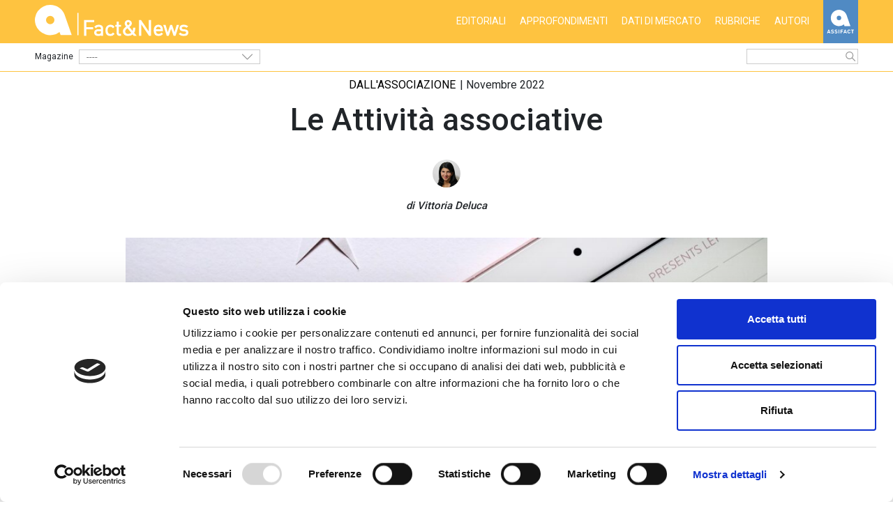

--- FILE ---
content_type: text/html; charset=UTF-8
request_url: https://www.assifact.it/fact-news/le-attivita-associative-17/
body_size: 12264
content:
    <!DOCTYPE HTML>
<html class="no-touch style-magazine" lang="it-IT">
    <head>
        <meta charset="UTF-8">
        <title>Le Attività associative &#8211; Assifact</title>
<meta name='robots' content='max-image-preview:large' />
<link rel='dns-prefetch' href='//cdn.jsdelivr.net' />
<link rel='dns-prefetch' href='//stackpath.bootstrapcdn.com' />
<link rel='dns-prefetch' href='//cdnjs.cloudflare.com' />
<link rel='dns-prefetch' href='//www.google.com' />
<link rel='dns-prefetch' href='//fonts.googleapis.com' />
<link rel='dns-prefetch' href='//s.w.org' />
<link rel="alternate" type="application/rss+xml" title="Assifact &raquo; Feed" href="https://www.assifact.it/feed/" />
<link rel="alternate" type="application/rss+xml" title="Assifact &raquo; Feed dei commenti" href="https://www.assifact.it/comments/feed/" />
<meta name="viewport" content="width=device-width, initial-scale=1">
<meta name="SKYPE_TOOLBAR" content="SKYPE_TOOLBAR_PARSER_COMPATIBLE">
<meta name="theme-color" content="#f5f5f5">
<meta property="og:title" content="Le Attività associative &#8211; Assifact">
<meta property="og:url" content="https://www.assifact.it/fact-news/le-attivita-associative-17/">
<meta property="og:locale" content="it_IT">
<meta property="og:site_name" content="Assifact">
<meta property="og:type" content="article">
<meta property="og:image" content="https://www.assifact.it/wp-content/uploads/2022/11/christmas-g3b3f62351_1920-1024x766.jpg" itemprop="image">
<script type="text/javascript">
window._wpemojiSettings = {"baseUrl":"https:\/\/s.w.org\/images\/core\/emoji\/14.0.0\/72x72\/","ext":".png","svgUrl":"https:\/\/s.w.org\/images\/core\/emoji\/14.0.0\/svg\/","svgExt":".svg","source":{"concatemoji":"https:\/\/www.assifact.it\/wp-includes\/js\/wp-emoji-release.min.js?ver=6.0.1"}};
/*! This file is auto-generated */
!function(e,a,t){var n,r,o,i=a.createElement("canvas"),p=i.getContext&&i.getContext("2d");function s(e,t){var a=String.fromCharCode,e=(p.clearRect(0,0,i.width,i.height),p.fillText(a.apply(this,e),0,0),i.toDataURL());return p.clearRect(0,0,i.width,i.height),p.fillText(a.apply(this,t),0,0),e===i.toDataURL()}function c(e){var t=a.createElement("script");t.src=e,t.defer=t.type="text/javascript",a.getElementsByTagName("head")[0].appendChild(t)}for(o=Array("flag","emoji"),t.supports={everything:!0,everythingExceptFlag:!0},r=0;r<o.length;r++)t.supports[o[r]]=function(e){if(!p||!p.fillText)return!1;switch(p.textBaseline="top",p.font="600 32px Arial",e){case"flag":return s([127987,65039,8205,9895,65039],[127987,65039,8203,9895,65039])?!1:!s([55356,56826,55356,56819],[55356,56826,8203,55356,56819])&&!s([55356,57332,56128,56423,56128,56418,56128,56421,56128,56430,56128,56423,56128,56447],[55356,57332,8203,56128,56423,8203,56128,56418,8203,56128,56421,8203,56128,56430,8203,56128,56423,8203,56128,56447]);case"emoji":return!s([129777,127995,8205,129778,127999],[129777,127995,8203,129778,127999])}return!1}(o[r]),t.supports.everything=t.supports.everything&&t.supports[o[r]],"flag"!==o[r]&&(t.supports.everythingExceptFlag=t.supports.everythingExceptFlag&&t.supports[o[r]]);t.supports.everythingExceptFlag=t.supports.everythingExceptFlag&&!t.supports.flag,t.DOMReady=!1,t.readyCallback=function(){t.DOMReady=!0},t.supports.everything||(n=function(){t.readyCallback()},a.addEventListener?(a.addEventListener("DOMContentLoaded",n,!1),e.addEventListener("load",n,!1)):(e.attachEvent("onload",n),a.attachEvent("onreadystatechange",function(){"complete"===a.readyState&&t.readyCallback()})),(e=t.source||{}).concatemoji?c(e.concatemoji):e.wpemoji&&e.twemoji&&(c(e.twemoji),c(e.wpemoji)))}(window,document,window._wpemojiSettings);
</script>
<style type="text/css">
img.wp-smiley,
img.emoji {
	display: inline !important;
	border: none !important;
	box-shadow: none !important;
	height: 1em !important;
	width: 1em !important;
	margin: 0 0.07em !important;
	vertical-align: -0.1em !important;
	background: none !important;
	padding: 0 !important;
}
</style>
	<style id='global-styles-inline-css' type='text/css'>
body{--wp--preset--color--black: #000000;--wp--preset--color--cyan-bluish-gray: #abb8c3;--wp--preset--color--white: #ffffff;--wp--preset--color--pale-pink: #f78da7;--wp--preset--color--vivid-red: #cf2e2e;--wp--preset--color--luminous-vivid-orange: #ff6900;--wp--preset--color--luminous-vivid-amber: #fcb900;--wp--preset--color--light-green-cyan: #7bdcb5;--wp--preset--color--vivid-green-cyan: #00d084;--wp--preset--color--pale-cyan-blue: #8ed1fc;--wp--preset--color--vivid-cyan-blue: #0693e3;--wp--preset--color--vivid-purple: #9b51e0;--wp--preset--gradient--vivid-cyan-blue-to-vivid-purple: linear-gradient(135deg,rgba(6,147,227,1) 0%,rgb(155,81,224) 100%);--wp--preset--gradient--light-green-cyan-to-vivid-green-cyan: linear-gradient(135deg,rgb(122,220,180) 0%,rgb(0,208,130) 100%);--wp--preset--gradient--luminous-vivid-amber-to-luminous-vivid-orange: linear-gradient(135deg,rgba(252,185,0,1) 0%,rgba(255,105,0,1) 100%);--wp--preset--gradient--luminous-vivid-orange-to-vivid-red: linear-gradient(135deg,rgba(255,105,0,1) 0%,rgb(207,46,46) 100%);--wp--preset--gradient--very-light-gray-to-cyan-bluish-gray: linear-gradient(135deg,rgb(238,238,238) 0%,rgb(169,184,195) 100%);--wp--preset--gradient--cool-to-warm-spectrum: linear-gradient(135deg,rgb(74,234,220) 0%,rgb(151,120,209) 20%,rgb(207,42,186) 40%,rgb(238,44,130) 60%,rgb(251,105,98) 80%,rgb(254,248,76) 100%);--wp--preset--gradient--blush-light-purple: linear-gradient(135deg,rgb(255,206,236) 0%,rgb(152,150,240) 100%);--wp--preset--gradient--blush-bordeaux: linear-gradient(135deg,rgb(254,205,165) 0%,rgb(254,45,45) 50%,rgb(107,0,62) 100%);--wp--preset--gradient--luminous-dusk: linear-gradient(135deg,rgb(255,203,112) 0%,rgb(199,81,192) 50%,rgb(65,88,208) 100%);--wp--preset--gradient--pale-ocean: linear-gradient(135deg,rgb(255,245,203) 0%,rgb(182,227,212) 50%,rgb(51,167,181) 100%);--wp--preset--gradient--electric-grass: linear-gradient(135deg,rgb(202,248,128) 0%,rgb(113,206,126) 100%);--wp--preset--gradient--midnight: linear-gradient(135deg,rgb(2,3,129) 0%,rgb(40,116,252) 100%);--wp--preset--duotone--dark-grayscale: url('#wp-duotone-dark-grayscale');--wp--preset--duotone--grayscale: url('#wp-duotone-grayscale');--wp--preset--duotone--purple-yellow: url('#wp-duotone-purple-yellow');--wp--preset--duotone--blue-red: url('#wp-duotone-blue-red');--wp--preset--duotone--midnight: url('#wp-duotone-midnight');--wp--preset--duotone--magenta-yellow: url('#wp-duotone-magenta-yellow');--wp--preset--duotone--purple-green: url('#wp-duotone-purple-green');--wp--preset--duotone--blue-orange: url('#wp-duotone-blue-orange');--wp--preset--font-size--small: 13px;--wp--preset--font-size--medium: 20px;--wp--preset--font-size--large: 36px;--wp--preset--font-size--x-large: 42px;}.has-black-color{color: var(--wp--preset--color--black) !important;}.has-cyan-bluish-gray-color{color: var(--wp--preset--color--cyan-bluish-gray) !important;}.has-white-color{color: var(--wp--preset--color--white) !important;}.has-pale-pink-color{color: var(--wp--preset--color--pale-pink) !important;}.has-vivid-red-color{color: var(--wp--preset--color--vivid-red) !important;}.has-luminous-vivid-orange-color{color: var(--wp--preset--color--luminous-vivid-orange) !important;}.has-luminous-vivid-amber-color{color: var(--wp--preset--color--luminous-vivid-amber) !important;}.has-light-green-cyan-color{color: var(--wp--preset--color--light-green-cyan) !important;}.has-vivid-green-cyan-color{color: var(--wp--preset--color--vivid-green-cyan) !important;}.has-pale-cyan-blue-color{color: var(--wp--preset--color--pale-cyan-blue) !important;}.has-vivid-cyan-blue-color{color: var(--wp--preset--color--vivid-cyan-blue) !important;}.has-vivid-purple-color{color: var(--wp--preset--color--vivid-purple) !important;}.has-black-background-color{background-color: var(--wp--preset--color--black) !important;}.has-cyan-bluish-gray-background-color{background-color: var(--wp--preset--color--cyan-bluish-gray) !important;}.has-white-background-color{background-color: var(--wp--preset--color--white) !important;}.has-pale-pink-background-color{background-color: var(--wp--preset--color--pale-pink) !important;}.has-vivid-red-background-color{background-color: var(--wp--preset--color--vivid-red) !important;}.has-luminous-vivid-orange-background-color{background-color: var(--wp--preset--color--luminous-vivid-orange) !important;}.has-luminous-vivid-amber-background-color{background-color: var(--wp--preset--color--luminous-vivid-amber) !important;}.has-light-green-cyan-background-color{background-color: var(--wp--preset--color--light-green-cyan) !important;}.has-vivid-green-cyan-background-color{background-color: var(--wp--preset--color--vivid-green-cyan) !important;}.has-pale-cyan-blue-background-color{background-color: var(--wp--preset--color--pale-cyan-blue) !important;}.has-vivid-cyan-blue-background-color{background-color: var(--wp--preset--color--vivid-cyan-blue) !important;}.has-vivid-purple-background-color{background-color: var(--wp--preset--color--vivid-purple) !important;}.has-black-border-color{border-color: var(--wp--preset--color--black) !important;}.has-cyan-bluish-gray-border-color{border-color: var(--wp--preset--color--cyan-bluish-gray) !important;}.has-white-border-color{border-color: var(--wp--preset--color--white) !important;}.has-pale-pink-border-color{border-color: var(--wp--preset--color--pale-pink) !important;}.has-vivid-red-border-color{border-color: var(--wp--preset--color--vivid-red) !important;}.has-luminous-vivid-orange-border-color{border-color: var(--wp--preset--color--luminous-vivid-orange) !important;}.has-luminous-vivid-amber-border-color{border-color: var(--wp--preset--color--luminous-vivid-amber) !important;}.has-light-green-cyan-border-color{border-color: var(--wp--preset--color--light-green-cyan) !important;}.has-vivid-green-cyan-border-color{border-color: var(--wp--preset--color--vivid-green-cyan) !important;}.has-pale-cyan-blue-border-color{border-color: var(--wp--preset--color--pale-cyan-blue) !important;}.has-vivid-cyan-blue-border-color{border-color: var(--wp--preset--color--vivid-cyan-blue) !important;}.has-vivid-purple-border-color{border-color: var(--wp--preset--color--vivid-purple) !important;}.has-vivid-cyan-blue-to-vivid-purple-gradient-background{background: var(--wp--preset--gradient--vivid-cyan-blue-to-vivid-purple) !important;}.has-light-green-cyan-to-vivid-green-cyan-gradient-background{background: var(--wp--preset--gradient--light-green-cyan-to-vivid-green-cyan) !important;}.has-luminous-vivid-amber-to-luminous-vivid-orange-gradient-background{background: var(--wp--preset--gradient--luminous-vivid-amber-to-luminous-vivid-orange) !important;}.has-luminous-vivid-orange-to-vivid-red-gradient-background{background: var(--wp--preset--gradient--luminous-vivid-orange-to-vivid-red) !important;}.has-very-light-gray-to-cyan-bluish-gray-gradient-background{background: var(--wp--preset--gradient--very-light-gray-to-cyan-bluish-gray) !important;}.has-cool-to-warm-spectrum-gradient-background{background: var(--wp--preset--gradient--cool-to-warm-spectrum) !important;}.has-blush-light-purple-gradient-background{background: var(--wp--preset--gradient--blush-light-purple) !important;}.has-blush-bordeaux-gradient-background{background: var(--wp--preset--gradient--blush-bordeaux) !important;}.has-luminous-dusk-gradient-background{background: var(--wp--preset--gradient--luminous-dusk) !important;}.has-pale-ocean-gradient-background{background: var(--wp--preset--gradient--pale-ocean) !important;}.has-electric-grass-gradient-background{background: var(--wp--preset--gradient--electric-grass) !important;}.has-midnight-gradient-background{background: var(--wp--preset--gradient--midnight) !important;}.has-small-font-size{font-size: var(--wp--preset--font-size--small) !important;}.has-medium-font-size{font-size: var(--wp--preset--font-size--medium) !important;}.has-large-font-size{font-size: var(--wp--preset--font-size--large) !important;}.has-x-large-font-size{font-size: var(--wp--preset--font-size--x-large) !important;}
</style>
<link rel='stylesheet' id='contact-form-7-css'  href='https://www.assifact.it/wp-content/plugins/contact-form-7/includes/css/styles.css?ver=5.6' type='text/css' media='all' />
<link rel='stylesheet' id='document-gallery-css'  href='https://www.assifact.it/wp-content/plugins/document-gallery/assets/css/style.min.css?ver=4.4.3' type='text/css' media='all' />
<link rel='stylesheet' id='bootstrap-style-css'  href='https://stackpath.bootstrapcdn.com/bootstrap/4.5.2/css/bootstrap.min.css' type='text/css' media='all' integrity='sha384-JcKb8q3iqJ61gNV9KGb8thSsNjpSL0n8PARn9HuZOnIxN0hoP+VmmDGMN5t9UJ0Z' crossorigin='anonymous' />
<link rel='stylesheet' id='select2-style-css'  href='https://cdn.jsdelivr.net/npm/select2@4.1.0-beta.1/dist/css/select2.min.css' type='text/css' media='all' />
<link rel='stylesheet' id='jconfirm-style-css'  href='https://cdnjs.cloudflare.com/ajax/libs/jquery-confirm/3.3.4/jquery-confirm.min.css' type='text/css' media='all' />
<link rel='stylesheet' id='assifact_style-magazine-css'  href='https://www.assifact.it/wp-content/themes/Impreza-child/style-magazine.css?ver=all' type='text/css' media='all' />
<link rel='stylesheet' id='assifact_slickcss-css'  href='https://www.assifact.it/wp-content/themes/Impreza-child/slick/slick.css?ver=all' type='text/css' media='all' />
<link rel='stylesheet' id='assifact_slickcsstheme-css'  href='https://www.assifact.it/wp-content/themes/Impreza-child/slick/slick-theme.css?ver=all' type='text/css' media='all' />
<link rel='stylesheet' id='us-fonts-css'  href='https://fonts.googleapis.com/css?family=Poppins%3A600%7COpen+Sans%3A400%2C700&#038;display=swap&#038;ver=6.0.1' type='text/css' media='all' />
<link rel='stylesheet' id='us-style-css'  href='https://www.assifact.it/wp-content/themes/Impreza/css/style.min.css?ver=7.10' type='text/css' media='all' />
<link rel='stylesheet' id='us-responsive-css'  href='https://www.assifact.it/wp-content/themes/Impreza/common/css/responsive.min.css?ver=7.10' type='text/css' media='all' />
<link rel='stylesheet' id='theme-style-css'  href='https://www.assifact.it/wp-content/themes/Impreza-child/style.css?ver=7.10' type='text/css' media='all' />
		<script type="text/javascript">
			ajaxurl = typeof(ajaxurl) !== 'string' ? 'https://www.assifact.it/wp-admin/admin-ajax.php' : ajaxurl;
		</script>
		<script type='text/javascript' src='https://www.assifact.it/wp-content/themes/Impreza/common/js/jquery/jquery-3.5.1.min.js?ver=3.5.1' id='jquery-core-js'></script>
<script type='text/javascript' data-jetpack-boost="ignore" src='//www.assifact.it/wp-content/plugins/revslider/sr6/assets/js/rbtools.min.js?ver=6.7.27' async id='tp-tools-js'></script>
<script type='text/javascript' data-jetpack-boost="ignore" src='//www.assifact.it/wp-content/plugins/revslider/sr6/assets/js/rs6.min.js?ver=6.7.27' async id='revmin-js'></script>
<link rel="https://api.w.org/" href="https://www.assifact.it/wp-json/" /><link rel="alternate" type="application/json" href="https://www.assifact.it/wp-json/wp/v2/magazine/14476" /><link rel="EditURI" type="application/rsd+xml" title="RSD" href="https://www.assifact.it/xmlrpc.php?rsd" />
<link rel="wlwmanifest" type="application/wlwmanifest+xml" href="https://www.assifact.it/wp-includes/wlwmanifest.xml" /> 
<link rel="canonical" href="https://www.assifact.it/fact-news/le-attivita-associative-17/" />
<link rel='shortlink' href='https://www.assifact.it/?p=14476' />
<link rel="alternate" type="application/json+oembed" href="https://www.assifact.it/wp-json/oembed/1.0/embed?url=https%3A%2F%2Fwww.assifact.it%2Ffact-news%2Fle-attivita-associative-17%2F" />
<link rel="alternate" type="text/xml+oembed" href="https://www.assifact.it/wp-json/oembed/1.0/embed?url=https%3A%2F%2Fwww.assifact.it%2Ffact-news%2Fle-attivita-associative-17%2F&#038;format=xml" />
<!-- Google Consent Mode -->
        <script data-cookieconsent="ignore">
          window.dataLayer = window.dataLayer || [];
          function gtag() {
            dataLayer.push(arguments);
          }
          gtag("consent", "default", {
            ad_storage: "denied",
            analytics_storage: "denied",
            functionality_storage: "denied",
            personalization_storage: "denied",
            ad_user_data: "denied",
            ad_personalization: "denied",
            security_storage: "granted",
            wait_for_update: 500,
          });
          gtag("set", "ads_data_redaction", true);
        </script>
      <!-- End Google Consent Mode-->
 
      <!-- Google Tag Manager -->
      <script data-cookieconsent="ignore">
      (function(w,d,s,l,i){w[l]=w[l]||[];w[l].push({'gtm.start':
      new Date().getTime(),event:'gtm.js'});var f=d.getElementsByTagName(s)[0],
      j=d.createElement(s),dl=l!='dataLayer'?'&l='+l:'';j.async=true;j.src=
      'https://www.googletagmanager.com/gtm.js?id='+i+dl;f.parentNode.insertBefore(j,f);
      })(window,document,'script','dataLayer','GTM-MGPPSFL');</script>
      <!-- End Google Tag Manager -->
 
      <!-- Cookiebot CMP-->
      <script
        id="Cookiebot"
        src="https://consent.cookiebot.com/uc.js"
        data-cbid="4f1b7672-c4b0-44a0-a556-12f1d8d1d2ee"
        data-blockingmode="auto"
        type="text/javascript"
      ></script>
      <!-- End Cookiebot CMP --><meta name="generator" content="WPML ver:3.6.2 stt:1,27;" />
	<script>
		if ( !/Android|webOS|iPhone|iPad|iPod|BlackBerry|IEMobile|Opera Mini/i.test( navigator.userAgent ) ) {
			var root = document.getElementsByTagName( 'html' )[ 0 ]
			root.className += " no-touch";
		}
	</script>
	<meta name="generator" content="Powered by WPBakery Page Builder - drag and drop page builder for WordPress."/>
<meta name="generator" content="Powered by Slider Revolution 6.7.27 - responsive, Mobile-Friendly Slider Plugin for WordPress with comfortable drag and drop interface." />
<link rel="icon" href="https://www.assifact.it/wp-content/uploads/2016/12/A-100x100.jpg" sizes="32x32" />
<link rel="icon" href="https://www.assifact.it/wp-content/uploads/2016/12/A-200x200.jpg" sizes="192x192" />
<link rel="apple-touch-icon" href="https://www.assifact.it/wp-content/uploads/2016/12/A-200x200.jpg" />
<meta name="msapplication-TileImage" content="https://www.assifact.it/wp-content/uploads/2016/12/A-300x300.jpg" />
<script data-jetpack-boost="ignore">function setREVStartSize(e){
			//window.requestAnimationFrame(function() {
				window.RSIW = window.RSIW===undefined ? window.innerWidth : window.RSIW;
				window.RSIH = window.RSIH===undefined ? window.innerHeight : window.RSIH;
				try {
					var pw = document.getElementById(e.c).parentNode.offsetWidth,
						newh;
					pw = pw===0 || isNaN(pw) || (e.l=="fullwidth" || e.layout=="fullwidth") ? window.RSIW : pw;
					e.tabw = e.tabw===undefined ? 0 : parseInt(e.tabw);
					e.thumbw = e.thumbw===undefined ? 0 : parseInt(e.thumbw);
					e.tabh = e.tabh===undefined ? 0 : parseInt(e.tabh);
					e.thumbh = e.thumbh===undefined ? 0 : parseInt(e.thumbh);
					e.tabhide = e.tabhide===undefined ? 0 : parseInt(e.tabhide);
					e.thumbhide = e.thumbhide===undefined ? 0 : parseInt(e.thumbhide);
					e.mh = e.mh===undefined || e.mh=="" || e.mh==="auto" ? 0 : parseInt(e.mh,0);
					if(e.layout==="fullscreen" || e.l==="fullscreen")
						newh = Math.max(e.mh,window.RSIH);
					else{
						e.gw = Array.isArray(e.gw) ? e.gw : [e.gw];
						for (var i in e.rl) if (e.gw[i]===undefined || e.gw[i]===0) e.gw[i] = e.gw[i-1];
						e.gh = e.el===undefined || e.el==="" || (Array.isArray(e.el) && e.el.length==0)? e.gh : e.el;
						e.gh = Array.isArray(e.gh) ? e.gh : [e.gh];
						for (var i in e.rl) if (e.gh[i]===undefined || e.gh[i]===0) e.gh[i] = e.gh[i-1];
											
						var nl = new Array(e.rl.length),
							ix = 0,
							sl;
						e.tabw = e.tabhide>=pw ? 0 : e.tabw;
						e.thumbw = e.thumbhide>=pw ? 0 : e.thumbw;
						e.tabh = e.tabhide>=pw ? 0 : e.tabh;
						e.thumbh = e.thumbhide>=pw ? 0 : e.thumbh;
						for (var i in e.rl) nl[i] = e.rl[i]<window.RSIW ? 0 : e.rl[i];
						sl = nl[0];
						for (var i in nl) if (sl>nl[i] && nl[i]>0) { sl = nl[i]; ix=i;}
						var m = pw>(e.gw[ix]+e.tabw+e.thumbw) ? 1 : (pw-(e.tabw+e.thumbw)) / (e.gw[ix]);
						newh =  (e.gh[ix] * m) + (e.tabh + e.thumbh);
					}
					var el = document.getElementById(e.c);
					if (el!==null && el) el.style.height = newh+"px";
					el = document.getElementById(e.c+"_wrapper");
					if (el!==null && el) {
						el.style.height = newh+"px";
						el.style.display = "block";
					}
				} catch(e){
					console.log("Failure at Presize of Slider:" + e)
				}
			//});
		  };</script>
		<style type="text/css" id="wp-custom-css">
			.nascosto {
	display: none !important;
}		</style>
		<noscript><style> .wpb_animate_when_almost_visible { opacity: 1; }</style></noscript>
    </head>
    
<body class="magazine-template-default single single-magazine postid-14476 wp-embed-responsive l-body header_hor state_default NO_US_CORE wpb-js-composer js-comp-ver-6.2.0 vc_responsive">
    <svg xmlns="http://www.w3.org/2000/svg" viewBox="0 0 0 0" width="0" height="0" focusable="false" role="none" style="visibility: hidden; position: absolute; left: -9999px; overflow: hidden;" ><defs><filter id="wp-duotone-dark-grayscale"><feColorMatrix color-interpolation-filters="sRGB" type="matrix" values=" .299 .587 .114 0 0 .299 .587 .114 0 0 .299 .587 .114 0 0 .299 .587 .114 0 0 " /><feComponentTransfer color-interpolation-filters="sRGB" ><feFuncR type="table" tableValues="0 0.49803921568627" /><feFuncG type="table" tableValues="0 0.49803921568627" /><feFuncB type="table" tableValues="0 0.49803921568627" /><feFuncA type="table" tableValues="1 1" /></feComponentTransfer><feComposite in2="SourceGraphic" operator="in" /></filter></defs></svg><svg xmlns="http://www.w3.org/2000/svg" viewBox="0 0 0 0" width="0" height="0" focusable="false" role="none" style="visibility: hidden; position: absolute; left: -9999px; overflow: hidden;" ><defs><filter id="wp-duotone-grayscale"><feColorMatrix color-interpolation-filters="sRGB" type="matrix" values=" .299 .587 .114 0 0 .299 .587 .114 0 0 .299 .587 .114 0 0 .299 .587 .114 0 0 " /><feComponentTransfer color-interpolation-filters="sRGB" ><feFuncR type="table" tableValues="0 1" /><feFuncG type="table" tableValues="0 1" /><feFuncB type="table" tableValues="0 1" /><feFuncA type="table" tableValues="1 1" /></feComponentTransfer><feComposite in2="SourceGraphic" operator="in" /></filter></defs></svg><svg xmlns="http://www.w3.org/2000/svg" viewBox="0 0 0 0" width="0" height="0" focusable="false" role="none" style="visibility: hidden; position: absolute; left: -9999px; overflow: hidden;" ><defs><filter id="wp-duotone-purple-yellow"><feColorMatrix color-interpolation-filters="sRGB" type="matrix" values=" .299 .587 .114 0 0 .299 .587 .114 0 0 .299 .587 .114 0 0 .299 .587 .114 0 0 " /><feComponentTransfer color-interpolation-filters="sRGB" ><feFuncR type="table" tableValues="0.54901960784314 0.98823529411765" /><feFuncG type="table" tableValues="0 1" /><feFuncB type="table" tableValues="0.71764705882353 0.25490196078431" /><feFuncA type="table" tableValues="1 1" /></feComponentTransfer><feComposite in2="SourceGraphic" operator="in" /></filter></defs></svg><svg xmlns="http://www.w3.org/2000/svg" viewBox="0 0 0 0" width="0" height="0" focusable="false" role="none" style="visibility: hidden; position: absolute; left: -9999px; overflow: hidden;" ><defs><filter id="wp-duotone-blue-red"><feColorMatrix color-interpolation-filters="sRGB" type="matrix" values=" .299 .587 .114 0 0 .299 .587 .114 0 0 .299 .587 .114 0 0 .299 .587 .114 0 0 " /><feComponentTransfer color-interpolation-filters="sRGB" ><feFuncR type="table" tableValues="0 1" /><feFuncG type="table" tableValues="0 0.27843137254902" /><feFuncB type="table" tableValues="0.5921568627451 0.27843137254902" /><feFuncA type="table" tableValues="1 1" /></feComponentTransfer><feComposite in2="SourceGraphic" operator="in" /></filter></defs></svg><svg xmlns="http://www.w3.org/2000/svg" viewBox="0 0 0 0" width="0" height="0" focusable="false" role="none" style="visibility: hidden; position: absolute; left: -9999px; overflow: hidden;" ><defs><filter id="wp-duotone-midnight"><feColorMatrix color-interpolation-filters="sRGB" type="matrix" values=" .299 .587 .114 0 0 .299 .587 .114 0 0 .299 .587 .114 0 0 .299 .587 .114 0 0 " /><feComponentTransfer color-interpolation-filters="sRGB" ><feFuncR type="table" tableValues="0 0" /><feFuncG type="table" tableValues="0 0.64705882352941" /><feFuncB type="table" tableValues="0 1" /><feFuncA type="table" tableValues="1 1" /></feComponentTransfer><feComposite in2="SourceGraphic" operator="in" /></filter></defs></svg><svg xmlns="http://www.w3.org/2000/svg" viewBox="0 0 0 0" width="0" height="0" focusable="false" role="none" style="visibility: hidden; position: absolute; left: -9999px; overflow: hidden;" ><defs><filter id="wp-duotone-magenta-yellow"><feColorMatrix color-interpolation-filters="sRGB" type="matrix" values=" .299 .587 .114 0 0 .299 .587 .114 0 0 .299 .587 .114 0 0 .299 .587 .114 0 0 " /><feComponentTransfer color-interpolation-filters="sRGB" ><feFuncR type="table" tableValues="0.78039215686275 1" /><feFuncG type="table" tableValues="0 0.94901960784314" /><feFuncB type="table" tableValues="0.35294117647059 0.47058823529412" /><feFuncA type="table" tableValues="1 1" /></feComponentTransfer><feComposite in2="SourceGraphic" operator="in" /></filter></defs></svg><svg xmlns="http://www.w3.org/2000/svg" viewBox="0 0 0 0" width="0" height="0" focusable="false" role="none" style="visibility: hidden; position: absolute; left: -9999px; overflow: hidden;" ><defs><filter id="wp-duotone-purple-green"><feColorMatrix color-interpolation-filters="sRGB" type="matrix" values=" .299 .587 .114 0 0 .299 .587 .114 0 0 .299 .587 .114 0 0 .299 .587 .114 0 0 " /><feComponentTransfer color-interpolation-filters="sRGB" ><feFuncR type="table" tableValues="0.65098039215686 0.40392156862745" /><feFuncG type="table" tableValues="0 1" /><feFuncB type="table" tableValues="0.44705882352941 0.4" /><feFuncA type="table" tableValues="1 1" /></feComponentTransfer><feComposite in2="SourceGraphic" operator="in" /></filter></defs></svg><svg xmlns="http://www.w3.org/2000/svg" viewBox="0 0 0 0" width="0" height="0" focusable="false" role="none" style="visibility: hidden; position: absolute; left: -9999px; overflow: hidden;" ><defs><filter id="wp-duotone-blue-orange"><feColorMatrix color-interpolation-filters="sRGB" type="matrix" values=" .299 .587 .114 0 0 .299 .587 .114 0 0 .299 .587 .114 0 0 .299 .587 .114 0 0 " /><feComponentTransfer color-interpolation-filters="sRGB" ><feFuncR type="table" tableValues="0.098039215686275 1" /><feFuncG type="table" tableValues="0 0.66274509803922" /><feFuncB type="table" tableValues="0.84705882352941 0.41960784313725" /><feFuncA type="table" tableValues="1 1" /></feComponentTransfer><feComposite in2="SourceGraphic" operator="in" /></filter></defs></svg><div class="l-canvas">
    <header id="masthead" class="site-header site-header-magazine">
        <div class="site-branding flex">
            <a class="logo" href="https://www.assifact.it/factnews">
                <img src="https://www.assifact.it/wp-content/themes/Impreza-child/img/logo orizzontale.svg"/>
            </a>


            <nav id="site-navigation" class="main-navigation">
                <button class="menu-toggle" aria-controls="primary-menu" aria-expanded="false">
                    <img src="https://www.assifact.it/wp-content/themes/Impreza-child/img/menu.png"/>
                </button>
                <div class="menu-menu-fact-news-container"><ul id="menu-menu-fact-news" class="menu"><li id="menu-item-10584" class="menu-item menu-item-type-post_type menu-item-object-page menu-item-10584"><a href="https://www.assifact.it/factnews/editoriali/">Editoriali</a></li>
<li id="menu-item-10577" class="menu-item menu-item-type-post_type menu-item-object-page menu-item-has-children menu-item-10577"><a href="https://www.assifact.it/factnews/approfondimenti/">Approfondimenti</a>
<ul class="sub-menu">
	<li id="menu-item-10580" class="menu-item menu-item-type-post_type menu-item-object-page menu-item-10580"><a href="https://www.assifact.it/factnews/approfondimenti/imprese-e-credito/">Imprese e credito</a></li>
	<li id="menu-item-10579" class="menu-item menu-item-type-post_type menu-item-object-page menu-item-10579"><a href="https://www.assifact.it/factnews/approfondimenti/mercato/">Mercato</a></li>
	<li id="menu-item-10578" class="menu-item menu-item-type-post_type menu-item-object-page menu-item-10578"><a href="https://www.assifact.it/factnews/approfondimenti/norme-e-sentenze/">Norme e sentenze</a></li>
	<li id="menu-item-10581" class="menu-item menu-item-type-post_type menu-item-object-page menu-item-10581"><a href="https://www.assifact.it/factnews/approfondimenti/innovazione/">Innovazione</a></li>
	<li id="menu-item-17452" class="menu-item menu-item-type-post_type menu-item-object-page menu-item-17452"><a href="https://www.assifact.it/factnews/approfondimenti/pubblica-amministrazione/">Pubblica Amministrazione</a></li>
</ul>
</li>
<li id="menu-item-10572" class="menu-item menu-item-type-post_type menu-item-object-page menu-item-10572"><a href="https://www.assifact.it/dati-di-mercato/">Dati di mercato</a></li>
<li id="menu-item-10573" class="menu-item menu-item-type-post_type menu-item-object-page menu-item-has-children menu-item-10573"><a href="https://www.assifact.it/factnews/rubriche/">Rubriche</a>
<ul class="sub-menu">
	<li id="menu-item-10574" class="menu-item menu-item-type-post_type menu-item-object-page menu-item-10574"><a href="https://www.assifact.it/factnews/rubriche/dagli-associati/">Dagli associati</a></li>
	<li id="menu-item-10576" class="menu-item menu-item-type-post_type menu-item-object-page menu-item-10576"><a href="https://www.assifact.it/factnews/rubriche/dallassociazione/">Dall’associazione</a></li>
	<li id="menu-item-11105" class="menu-item menu-item-type-post_type menu-item-object-page menu-item-11105"><a href="https://www.assifact.it/factnews/rubriche/eventi-e-formazione-2/">Eventi e formazione</a></li>
	<li id="menu-item-11103" class="menu-item menu-item-type-post_type menu-item-object-page menu-item-11103"><a href="https://www.assifact.it/factnews/rubriche/il-factoring-in-rete/">IL FACTORING IN RETE</a></li>
</ul>
</li>
<li id="menu-item-10583" class="menu-item menu-item-type-post_type menu-item-object-page menu-item-10583"><a href="https://www.assifact.it/factnews/autori-factnews/">Autori</a></li>
<li id="menu-item-10585" class="home-assifact menu-item menu-item-type-post_type menu-item-object-page menu-item-home menu-item-10585"><a href="https://www.assifact.it/">Home Assifact</a></li>
</ul></div>            </nav><!-- #site-navigation -->
        </div><!-- .site-branding -->
        
    </header><!-- #masthead -->

    <div class="content-archive-magazine">
        <div class="sub-content-archive-magazine flex">
            
            <div class="block-archive">
                <span class="label-archive-magazine">Magazine</span>
                <div class="content-select-magazine">
                                            <ul class="select-magazine">
                                                            <li class="select">----</li>
                                                            <ul class="sub-select">
                                                                    <li><a href="https://www.assifact.it/archivio-factnews/n-6-2025-novembre-dicembre/">N.6/2025 | Novembre – Dicembre</a></li>
                                                                            
                                                                    <li><a href="https://www.assifact.it/archivio-factnews/n-5-2025-settembre-ottobre/">N.5/2025 | Settembre – Ottobre</a></li>
                                                                            
                                                                    <li><a href="https://www.assifact.it/archivio-factnews/n-4-2025-luglio-agosto/">N.4/2025 | Luglio - Agosto</a></li>
                                                                            
                                                                    <li><a href="https://www.assifact.it/archivio-factnews/n-3-2025-maggio-giugno/">N.3/2025 | Maggio - Giugno</a></li>
                                                                            
                                                                    <li><a href="https://www.assifact.it/archivio-factnews/n-2-2025-marzo-aprile/">N.2/2025 | Marzo - Aprile</a></li>
                                                                            
                                                                    <li><a href="https://www.assifact.it/archivio-factnews/n-1-2025-gennaio-febbraio/">N.1/2025 | Gennaio - Febbraio</a></li>
                                                                            
                                                                    <li><a href="https://www.assifact.it/archivio-factnews/n-6-2024-novembre-dicembre/">N.6/2024 | Novembre – Dicembre</a></li>
                                                                            
                                                                    <li><a href="https://www.assifact.it/archivio-factnews/n-5-2024-settembre-ottobre/">N.5/2024 | Settembre – Ottobre</a></li>
                                                                            
                                                                    <li><a href="https://www.assifact.it/archivio-factnews/n-4-2024-luglio-agosto/">N.4/2024 | Luglio - Agosto</a></li>
                                                                            
                                                                    <li><a href="https://www.assifact.it/archivio-factnews/n-3-2024-maggio-giugno/">N.3/2024 | Maggio - Giugno</a></li>
                                                                            
                                                                    <li><a href="https://www.assifact.it/archivio-factnews/n-2-2024-marzo-aprile/">N.2/2024 | Marzo - Aprile</a></li>
                                                                            
                                                                    <li><a href="https://www.assifact.it/archivio-factnews/n-1-2024-gennaio-febbraio/">N.1/2024 | Gennaio - Febbraio</a></li>
                                                                            
                                                                    <li><a href="https://www.assifact.it/archivio-factnews/n-6-2023-novembre-dicembre/">N.6/2023 | Novembre – Dicembre</a></li>
                                                                            
                                                                    <li><a href="https://www.assifact.it/archivio-factnews/n-5-2023-settembre-ottobre/">N.5/2023 | Settembre – Ottobre</a></li>
                                                                            
                                                                    <li><a href="https://www.assifact.it/archivio-factnews/n-4-2023-luglio-agosto/">N.4/2023 | Luglio - Agosto</a></li>
                                                                            
                                                                    <li><a href="https://www.assifact.it/archivio-factnews/n-3-2023-maggio-giugno/">N.3/2023 | Maggio - Giugno</a></li>
                                                                            
                                                                    <li><a href="https://www.assifact.it/archivio-factnews/n-2-2023-marzo-aprile/">N.2/2023 | Marzo - Aprile</a></li>
                                                                            
                                                                    <li><a href="https://www.assifact.it/archivio-factnews/n-1-2023-gennaio-febbraio/">N.1/2023 | Gennaio - Febbraio</a></li>
                                                                            
                                                                    <li><a href="https://www.assifact.it/archivio-factnews/n-6-2022-novembre-dicembre/">N.6/2022 | Novembre – Dicembre</a></li>
                                                                            
                                                                    <li><a href="https://www.assifact.it/archivio-factnews/n-5-2022-settembre-ottobre/">N.5/2022 | Settembre – Ottobre</a></li>
                                                                            
                                                                    <li><a href="https://www.assifact.it/archivio-factnews/n-4-2022-luglio-agosto/">N.4/2022 | Luglio - Agosto</a></li>
                                                                            
                                                                    <li><a href="https://www.assifact.it/archivio-factnews/n-3-2022-maggio-giugno/">N.3/2022 | Maggio - Giugno</a></li>
                                                                            
                                                                    <li><a href="https://www.assifact.it/archivio-factnews/n-2-2022-marzo-aprile/">N.2/2022 | Marzo - Aprile</a></li>
                                                                            
                                                                    <li><a href="https://www.assifact.it/archivio-factnews/n-1-2022-gennaio-febbraio/">N.1/2022 | Gennaio - Febbraio</a></li>
                                                                            
                                                                    <li><a href="https://www.assifact.it/archivio-factnews/n-6-2021-novembre-dicembre/">N.6/2021 | Novembre - Dicembre</a></li>
                                                                            
                                                                    <li><a href="https://www.assifact.it/archivio-factnews/n-5-2021-settembre-ottobre/">N.5/2021 | Settembre - Ottobre</a></li>
                                                                            
                                                                    <li><a href="https://www.assifact.it/archivio-factnews/n-4-2021-luglio-agosto/">N.4/2021 | Luglio - Agosto</a></li>
                                                                            
                                                                    <li><a href="https://www.assifact.it/archivio-factnews/n-3-2021-maggio-giugno/">N.3/2021 | Maggio - Giugno</a></li>
                                                                            
                                                                    <li><a href="https://www.assifact.it/archivio-factnews/n-1-2-2021-marzo-aprile/">N.1-2/2021 | Marzo - Aprile</a></li>
                                                                            
                                                                    <li><a href="https://www.assifact.it/archivio-factnews/n-6-2020-gennaio-febbraio/">N.6/2020 | Gennaio - Febbraio</a></li>
                                                                            
                                                                    <li><a href="https://www.assifact.it/archivio-factnews/n-5-2020-novembre-dicembre/">N.5/2020 | Novembre - Dicembre</a></li>
                                                                            
                                                                    <li><a href="https://www.assifact.it/archivio-factnews/n-4-2020-settembre-ottobre/">N.4/2020 | Settembre – Ottobre</a></li>
                                                                            
                                                                    <li><a href="https://www.assifact.it/archivio-factnews/n-2-3-2020-maggio-agosto/">N.2-3/2020 | Maggio – Agosto</a></li>
                                                                            
                                                                    <li><a href="https://www.assifact.it/archivio-factnews/n-1-2020-marzo-aprile/">N.1/2020 | Marzo – Aprile</a></li>
                                                                            
                                                                    <li><a href="https://www.assifact.it/archivio-factnews/n-6-2019-gennaio-febbraio/">N.6/2019 | Gennaio – Febbraio</a></li>
                                                                            
                                                                </ul>
                            </li>
                        </ul>
                        
                </div>
            </div>

            <div class="content-block-search">

            </div>
            <div class="blcok-search">
                <form  class="search-form" action="https://www.assifact.it/search-factnews" method="GET">
                    <input type="search" name="search_magazine" value=""/>
                    <button class="btn-search-factnews"></button>
                </form>
            </div>
        </div>
                
    </div>
        <main id="page-content" class="l-main style-magazine">
        

            <div class="row_magazine">
                <div class="sub_content_magazine">
                    <div class="text_magazine">
                        <div class="header-single">

                                                        <div class="content-label">
                                
                                    <a class="label-category" href="">DALL'ASSOCIAZIONE</a>


                                   
                                                                <span class="label-date">| Novembre 2022</span> 
                            </div>
                            
                            <h1>Le Attività associative</h1>
                                                                                    
                                                            <div class="content-author flex">
                                    <div class="cd-author flex">
                                        

                                            <div class="content-image">
                                                <img src="https://www.assifact.it/wp-content/uploads/2021/04/vittoria_deluca.png"/>
                                            </div>


                                                                            </div>
                                    <ul class="list-user">
                                                                                    <li>
                                                                                                    <span class="label-author">di Vittoria Deluca</span>
                                                                                            </li>
                                                                            </ul>

                                </div>
                            
                                                        <div class="content-image-single">
                                <img src="https://www.assifact.it/wp-content/uploads/2022/11/christmas-g3b3f62351_1920-1024x766.jpg"/>
                            </div>
                                                    </div>

                        <div class="content-text-single-magazine">
                            <div class="text-magazine">
                                                                            <div class="block-single-magazine flex">
                                                <div class="sub-block-text-single full-block size-font-normale font-sans-serif " >
                                                    <p><strong>Novembre 2022</strong></p>
<table width="1190">
<tbody>
<tr>
<td width="111">09/11/2022</td>
<td width="113">On line</td>
<td width="966">Webinar “Takeoff or landing? il factoring alla prova della crisi energetica”</td>
</tr>
<tr>
<td>15/11/2022</td>
<td>Video conf.</td>
<td>Commissione Crediti e Risk Management</td>
</tr>
<tr>
<td>29/11/2022</td>
<td>Roma</td>
<td>Consiglio Generale Confindustria Servizi Innovativi e Tecnologici</td>
</tr>
</tbody>
</table>
<p><strong>Dicembre 2022</strong></p>
<table width="1190">
<tbody>
<tr>
<td width="111">02/12/2022</td>
<td width="113">Video conf.</td>
<td width="966">Gdl &#8220;Nuova definizione di default EBA&#8221; e Gdl &#8220;Impedimenti e flessibilità di pagamento&#8221;</td>
</tr>
<tr>
<td>13/12/2022</td>
<td>Riunione ibrida</td>
<td>Consiglio Assifact</td>
</tr>
<tr>
<td>13/12/2022</td>
<td>Riunione ibrida</td>
<td>Collegio dei Revisori</td>
</tr>
<tr>
<td>13/12/2022</td>
<td>Milano</td>
<td>Fact&amp;Spritz</td>
</tr>
<tr>
<td>13/12/2022</td>
<td>Roma</td>
<td>Assemblea Confindustria Servizi Innovativi e Tecnologici</td>
</tr>
<tr>
<td>14/12/2022</td>
<td>Roma</td>
<td>Comitato strategico PUMA &#8211; Banca d&#8217;Italia</td>
</tr>
</tbody>
</table>
                                                </div>
                                            </div>
                                        

        
                                <div class="col-btn-social">
                                    <ul>


                                        <li class="linkedin">
                                            <a href="https://www.linkedin.com/sharing/share-offsite/?url=https://www.assifact.it/fact-news/le-attivita-associative-17/" target="_blank" title="Condividi su LinkedIn">

                                            </a>
                                        </li>
                                        <li class="email">
                                            <a href="/cdn-cgi/l/email-protection#[base64]" title="Condividi tramite Email">

                                            </a>
                                        </li>
                                        <li class="whatsapp">
                                            <a href="whatsapp://send?text=https://www.assifact.it/fact-news/le-attivita-associative-17/" data-action="share/whatsapp/share" title="Condividi tramite Whatsapp">

                                            </a>
                                        </li>
                                        <li class="print">
                                            <a href="javascript:window.print()" title="Stampa documento">

                                            </a>
                                        </li>
                                    </ul>
                                </div>
                            </div>




                        </div>
                                            </div>


                                                            <div class="content-card flex content-card-author card-autores-1">
                                                <div class="content-author-max-single">
                            <div class="content-image">
                                <img src="https://www.assifact.it/wp-content/uploads/2021/04/vittoria_deluca.png"/>
                            </div>
                            <div class="text-author">
                                <h5><a href="https://www.assifact.it/autori-factnews/vittoria-deluca/">Vittoria Deluca</a></h5>
                                <p>Responsabile Segreteria e Relazioni con gli Associati di Assifact</p>
                            </div>

                                                            <ul class="list-contact-autore">
                                                                                                                <li class="mail">
                                            <a href="/cdn-cgi/l/email-protection#dcaab5a8a8b3aeb5bdf2b8b9b0a9bfbd9cbdafafb5babdbfa8f2b5a8">

                                            </a>
                                        </li>
                                    
                                    
                                                                    </ul>
                                                    </div>
                                            </div>
                    



                                            <div class="content-single-magazine content-other-single">
                            <h3 class="sub_title_magazine center">Articoli correlati</h3>
                            <div class="content-single flex">
                                                                    <div class="card single flex portrait">

                                                                                    <div class="content-image">
                                                <img src="https://www.assifact.it/wp-content/uploads/2022/11/kanban-g5a8514d36_1920-300x200.jpg"/>
                                            </div>
                                                                                <div class="content-text">
                                                                                            <a class="label-category" href="https://www.assifact.it/?rubriche_magazine=dagli-associati">DAGLI ASSOCIATI</a>
                                                                                        <h4><a href="https://www.assifact.it/fact-news/aggiornamenti-e-notizie-11/">Aggiornamenti e Notizie</a></h4>
                                                                                        <div class="content-author flex">
                                            
                                                <ul class="list-user">
                                                                                                       <li>
                                                                                                                    <span class="label-author">di Vittoria Deluca</span>
                                                                                                            </li>
                                                                                                    </ul>

                                            </div>
                                                                                </div>


                                    </div>
                                                                    <div class="card single flex portrait">

                                                                                    <div class="content-image">
                                                <img src="https://www.assifact.it/wp-content/uploads/2022/11/Immagine-copertina-1-300x199.jpg"/>
                                            </div>
                                                                                <div class="content-text">
                                                                                            <a class="label-category" href="https://www.assifact.it/?rubriche_magazine=dati-di-mercato">DATI DI MERCATO</a>
                                                                                        <h4><a href="https://www.assifact.it/fact-news/il-factoring-continua-a-brillare-nel-terzo-trimestre-2022/">Il factoring continua a brillare nel terzo trimestre 2022</a></h4>
                                                                                        <div class="content-author flex">
                                            
                                                <ul class="list-user">
                                                                                                       <li>
                                                                                                                    <span class="label-author">di Pietro Bartolini</span>
                                                                                                            </li>
                                                                                                    </ul>

                                            </div>
                                                                                </div>


                                    </div>
                                                                    <div class="card single flex portrait">

                                                                                    <div class="content-image">
                                                <img src="https://www.assifact.it/wp-content/uploads/2022/11/n.-6-2022-articolo-Luca-Ulivieri-300x200.jpg"/>
                                            </div>
                                                                                <div class="content-text">
                                                                                            <a class="label-category" href="https://www.assifact.it/?rubriche_magazine=mercato">MERCATO</a>
                                                                                        <h4><a href="https://www.assifact.it/fact-news/monitoraggio-rischi-di-credito-per-la-tutela-degli-attivi-di-bilancio-del-factor/">Monitoraggio rischi di credito a tutela degli attivi di bilancio del factor</a></h4>
                                                                                        <div class="content-author flex">
                                            
                                                <ul class="list-user">
                                                                                                       <li>
                                                                                                                    <span class="label-author">di Luca A. Ulivieri</span>
                                                                                                            </li>
                                                                                                    </ul>

                                            </div>
                                                                                </div>


                                    </div>
                                                            </div>
                        </div>
                                        <!-- FINISH singles approfnondimenti -->

                </div>

            </div>
                </main>
    
    <footer id="colophon" class="site-footer">
        <div class="sub_content_magazine site-info">
            <div class="content-col flex">
                <div class="col-30">
                    <h4>Fact&News</h4>
                    <p>Pubblicazione bimestrale di Assifact, l’Associazione Italiana per il Factoring, ente apolitico e senza fini di lucro che aggrega gli operatori di factoring e favorisce lo sviluppo efficiente del mercato del factoring in Italia.</p>
                    <p>Direttore Responsabile: Alessandro Carretta<br>
                        Autorizzazione del Tribunale n. 258/99 del 2 aprile 1999<br>
                        ISSN 1972 – 3970</p>
                </div>

                <div class="col-30">
                    <h6>Assifact</h6>
                    <p>Via Cerva, 9 – 20122 Milano (MI)<br>
                        Tel.: +39 0276020127<br>
                        Fax: +39 0276020159<br>
                        Email: <a href="/cdn-cgi/l/email-protection" class="__cf_email__" data-cfemail="8cedffffe5eaedeff8ccedffffe5eaedeff8a2e5f8">[email&#160;protected]</a></p>
                    <h6>Seguici sui social</h6>
                    <ul class="list-social">
                        <li>
                            <a href="https://www.linkedin.com/company/assifact---associazione-italiana-per-il-factoring/" target="_blank">
                                <img src="https://www.assifact.it/wp-content/themes/Impreza-child/img/icon-linkedin-white.svg">
                            </a>
                        </li>
                        <li>
                            <a href="https://www.youtube.com/channel/UC7kvSiRE0YgAa8k_A7vnfFg/featured" target="_blank">
                                <img src="https://www.assifact.it/wp-content/themes/Impreza-child/img/icon-youtube-white.svg">
                            </a>
                        </li>
                    </ul>
                </div>

                <div class="col-30">
                    <div class="menu-menu-fact-news-footer-container"><ul id="menu-menu-fact-news-footer" class="menu"><li id="menu-item-10589" class="menu-item menu-item-type-post_type menu-item-object-page menu-item-10589"><a href="https://www.assifact.it/factnews/archivio-factnews/">Archivio</a></li>
<li id="menu-item-10591" class="menu-item menu-item-type-post_type menu-item-object-page menu-item-10591"><a href="https://www.assifact.it/factnews/editoriali/">Editoriali</a></li>
<li id="menu-item-10588" class="menu-item menu-item-type-post_type menu-item-object-page menu-item-10588"><a href="https://www.assifact.it/factnews/approfondimenti/">Approfondimenti</a></li>
<li id="menu-item-10586" class="menu-item menu-item-type-post_type menu-item-object-page menu-item-10586"><a href="https://www.assifact.it/dati-di-mercato/">Dati di mercato</a></li>
<li id="menu-item-10587" class="menu-item menu-item-type-post_type menu-item-object-page menu-item-10587"><a href="https://www.assifact.it/factnews/rubriche/">Rubriche</a></li>
<li id="menu-item-10590" class="menu-item menu-item-type-post_type menu-item-object-page menu-item-10590"><a href="https://www.assifact.it/factnews/autori-factnews/">Autori</a></li>
</ul></div>                </div>

            </div>


        </div><!-- .site-info -->
        <div class="credit-site">
            <div class="sub_content_magazine">
                <p>©Fact&News bimestrale a cura di Assifact - C.F. 97067880159 - Partita I.V.A. 10316950152 - Privacy Policy - Cookie Policy - Digital Agency: Alea.pro</p>
            </div>
        </div>
    </footer><!-- #colophon -->
    <div class="old-footer">

        <a class="w-toplink pos_right" href="#" title="Torna in cima"><span></span></a>	<a class="w-header-show" href="javascript:void(0);"><span>Menu</span></a>
        <div class="w-header-overlay"></div>
        <script data-cfasync="false" src="/cdn-cgi/scripts/5c5dd728/cloudflare-static/email-decode.min.js"></script><script>
            // Store some global theme options used in JS
            if ( window.$us === undefined ) {
                window.$us = {};
            }
            $us.canvasOptions = ( $us.canvasOptions || {} );
            $us.canvasOptions.disableEffectsWidth = 900;
            $us.canvasOptions.columnsStackingWidth = 900;
            $us.canvasOptions.responsive = true;
            $us.canvasOptions.backToTopDisplay = 100;
            $us.canvasOptions.scrollDuration = 1000;

            $us.langOptions = ( $us.langOptions || {} );
            $us.langOptions.magnificPopup = ( $us.langOptions.magnificPopup || {} );
            $us.langOptions.magnificPopup.tPrev = 'Precedente (freccia sinistra)';
            $us.langOptions.magnificPopup.tNext = 'Successivo (freccia destra)';
            $us.langOptions.magnificPopup.tCounter = '%curr% of %total%';

            $us.navOptions = ( $us.navOptions || {} );
            $us.navOptions.mobileWidth = 1111;
            $us.navOptions.togglable = true;
            $us.ajaxLoadJs = true;
            $us.lazyLoad = true;
            $us.templateDirectoryUri = 'http://localhost/assifact/wp-content/themes/Impreza';
        </script>
        <script>if ( window.$us === undefined ) window.$us = {};$us.headerSettings = {"default":{"layout":{"hidden":[],"top_right":["search:1","socials:1","image:2"],"middle_right":[],"middle_left":["image:1"],"bottom_left":["menu:1"]},"options":{"breakpoint":"900px","orientation":"hor","sticky":true,"sticky_auto_hide":false,"scroll_breakpoint":"100px","transparent":false,"width":"300px","elm_align":"center","shadow":"thin","top_show":true,"top_height":"60px","top_sticky_height":"40px","top_fullwidth":false,"top_centering":false,"top_bg_color":"_header_top_bg","top_text_color":"_header_top_text","top_text_hover_color":"_header_top_text_hover","top_transparent_bg_color":"_header_top_transparent_bg","top_transparent_text_color":"_header_top_transparent_text","top_transparent_text_hover_color":"_header_top_transparent_text_hover","middle_height":"120px","middle_sticky_height":"100px","middle_fullwidth":false,"middle_centering":false,"elm_valign":"top","bg_img":"","bg_img_wrapper_start":"","bg_img_size":"cover","bg_img_repeat":"repeat","bg_img_position":"top left","bg_img_attachment":true,"bg_img_wrapper_end":"","middle_bg_color":"_header_middle_bg","middle_text_color":"_header_middle_text","middle_text_hover_color":"_header_middle_text_hover","middle_transparent_bg_color":"_header_transparent_bg","middle_transparent_text_color":"_header_transparent_text","middle_transparent_text_hover_color":"_header_transparent_text_hover","bottom_show":true,"bottom_height":"50px","bottom_sticky_height":"50px","bottom_fullwidth":false,"bottom_centering":"0","bottom_bg_color":"_header_middle_bg","bottom_text_color":"_header_middle_text","bottom_text_hover_color":"_header_middle_text_hover","bottom_transparent_bg_color":"_header_transparent_bg","bottom_transparent_text_color":"_header_transparent_text","bottom_transparent_text_hover_color":"_header_transparent_text_hover"}},"tablets":{"layout":{"hidden":[],"top_right":["search:1","socials:1","image:2"],"middle_right":[],"middle_left":["image:1"],"bottom_left":["menu:1"]},"options":{"breakpoint":"900px","orientation":"hor","sticky":true,"sticky_auto_hide":false,"scroll_breakpoint":"100px","transparent":false,"width":"300px","elm_align":"center","shadow":"thin","top_show":true,"top_height":"40px","top_sticky_height":"40px","top_fullwidth":false,"top_centering":false,"top_bg_color":"_header_top_bg","top_text_color":"_header_top_text","top_text_hover_color":"_header_top_text_hover","top_transparent_bg_color":"_header_top_transparent_bg","top_transparent_text_color":"_header_top_transparent_text","top_transparent_text_hover_color":"_header_top_transparent_text_hover","middle_height":"80px","middle_sticky_height":"60px","middle_fullwidth":false,"middle_centering":false,"elm_valign":"top","bg_img":"","bg_img_wrapper_start":"","bg_img_size":"cover","bg_img_repeat":"repeat","bg_img_position":"top left","bg_img_attachment":true,"bg_img_wrapper_end":"","middle_bg_color":"_header_middle_bg","middle_text_color":"_header_middle_text","middle_text_hover_color":"_header_middle_text_hover","middle_transparent_bg_color":"_header_transparent_bg","middle_transparent_text_color":"_header_transparent_text","middle_transparent_text_hover_color":"_header_transparent_text_hover","bottom_show":true,"bottom_height":"50px","bottom_sticky_height":"50px","bottom_fullwidth":false,"bottom_centering":false,"bottom_bg_color":"_header_middle_bg","bottom_text_color":"_header_middle_text","bottom_text_hover_color":"_header_middle_text_hover","bottom_transparent_bg_color":"_header_transparent_bg","bottom_transparent_text_color":"_header_transparent_text","bottom_transparent_text_hover_color":"_header_transparent_text_hover"}},"mobiles":{"layout":{"hidden":[],"top_right":["search:1","socials:1","image:2"],"middle_right":[],"middle_left":["image:1"],"bottom_left":["menu:1"]},"options":{"breakpoint":"900px","orientation":"hor","sticky":true,"sticky_auto_hide":false,"scroll_breakpoint":"100px","transparent":false,"width":"300px","elm_align":"center","shadow":"thin","top_show":true,"top_height":"40px","top_sticky_height":"40px","top_fullwidth":false,"top_centering":false,"top_bg_color":"_header_top_bg","top_text_color":"_header_top_text","top_text_hover_color":"_header_top_text_hover","top_transparent_bg_color":"_header_top_transparent_bg","top_transparent_text_color":"_header_top_transparent_text","top_transparent_text_hover_color":"_header_top_transparent_text_hover","middle_height":"80px","middle_sticky_height":"60px","middle_fullwidth":false,"middle_centering":false,"elm_valign":"top","bg_img":"","bg_img_wrapper_start":"","bg_img_size":"cover","bg_img_repeat":"repeat","bg_img_position":"top left","bg_img_attachment":true,"bg_img_wrapper_end":"","middle_bg_color":"_header_middle_bg","middle_text_color":"_header_middle_text","middle_text_hover_color":"_header_middle_text_hover","middle_transparent_bg_color":"_header_transparent_bg","middle_transparent_text_color":"_header_transparent_text","middle_transparent_text_hover_color":"_header_transparent_text_hover","bottom_show":true,"bottom_height":"50px","bottom_sticky_height":"50px","bottom_fullwidth":false,"bottom_centering":false,"bottom_bg_color":"_header_middle_bg","bottom_text_color":"_header_middle_text","bottom_text_hover_color":"_header_middle_text_hover","bottom_transparent_bg_color":"_header_transparent_bg","bottom_transparent_text_color":"_header_transparent_text","bottom_transparent_text_hover_color":"_header_transparent_text_hover"}},"header_id":7679};</script><link href="https://fonts.googleapis.com/css?family=Roboto:400%2C700%2C500%7CRoboto+Condensed:700%7COpen+Sans:400" rel="stylesheet" property="stylesheet" media="all" type="text/css" >
    </div>

    </div><!-- #page -->

<script>if ( window.$us === undefined ) window.$us = {};$us.headerSettings = {"default":{"layout":{"hidden":[],"top_right":["search:1","socials:1","image:2"],"middle_right":[],"middle_left":["image:1"],"bottom_left":["menu:1"]},"options":{"breakpoint":"900px","orientation":"hor","sticky":true,"sticky_auto_hide":false,"scroll_breakpoint":"100px","transparent":false,"width":"300px","elm_align":"center","shadow":"thin","top_show":true,"top_height":"60px","top_sticky_height":"40px","top_fullwidth":false,"top_centering":false,"top_bg_color":"_header_top_bg","top_text_color":"_header_top_text","top_text_hover_color":"_header_top_text_hover","top_transparent_bg_color":"_header_top_transparent_bg","top_transparent_text_color":"_header_top_transparent_text","top_transparent_text_hover_color":"_header_top_transparent_text_hover","middle_height":"120px","middle_sticky_height":"100px","middle_fullwidth":false,"middle_centering":false,"elm_valign":"top","bg_img":"","bg_img_wrapper_start":"","bg_img_size":"cover","bg_img_repeat":"repeat","bg_img_position":"top left","bg_img_attachment":true,"bg_img_wrapper_end":"","middle_bg_color":"_header_middle_bg","middle_text_color":"_header_middle_text","middle_text_hover_color":"_header_middle_text_hover","middle_transparent_bg_color":"_header_transparent_bg","middle_transparent_text_color":"_header_transparent_text","middle_transparent_text_hover_color":"_header_transparent_text_hover","bottom_show":true,"bottom_height":"50px","bottom_sticky_height":"50px","bottom_fullwidth":false,"bottom_centering":"0","bottom_bg_color":"_header_middle_bg","bottom_text_color":"_header_middle_text","bottom_text_hover_color":"_header_middle_text_hover","bottom_transparent_bg_color":"_header_transparent_bg","bottom_transparent_text_color":"_header_transparent_text","bottom_transparent_text_hover_color":"_header_transparent_text_hover"}},"tablets":{"layout":{"hidden":[],"top_right":["search:1","socials:1","image:2"],"middle_right":["menu:1"],"middle_left":["image:1"],"bottom_left":[]},"options":{"breakpoint":"1230px","orientation":"hor","sticky":true,"sticky_auto_hide":false,"scroll_breakpoint":"100px","transparent":false,"width":"300px","elm_align":"center","shadow":"thin","top_show":true,"top_height":"40px","top_sticky_height":"40px","top_fullwidth":false,"top_centering":false,"top_bg_color":"_header_top_bg","top_text_color":"_header_top_text","top_text_hover_color":"_header_top_text_hover","top_transparent_bg_color":"_header_top_transparent_bg","top_transparent_text_color":"_header_top_transparent_text","top_transparent_text_hover_color":"_header_top_transparent_text_hover","middle_height":"100px","middle_sticky_height":"80px","middle_fullwidth":false,"middle_centering":false,"elm_valign":"top","bg_img":"","bg_img_wrapper_start":"","bg_img_size":"cover","bg_img_repeat":"repeat","bg_img_position":"top left","bg_img_attachment":true,"bg_img_wrapper_end":"","middle_bg_color":"_header_middle_bg","middle_text_color":"_header_middle_text","middle_text_hover_color":"_header_middle_text_hover","middle_transparent_bg_color":"_header_transparent_bg","middle_transparent_text_color":"_header_transparent_text","middle_transparent_text_hover_color":"_header_transparent_text_hover","bottom_show":"0","bottom_height":"50px","bottom_sticky_height":"50px","bottom_fullwidth":false,"bottom_centering":false,"bottom_bg_color":"_header_middle_bg","bottom_text_color":"_header_middle_text","bottom_text_hover_color":"_header_middle_text_hover","bottom_transparent_bg_color":"_header_transparent_bg","bottom_transparent_text_color":"_header_transparent_text","bottom_transparent_text_hover_color":"_header_transparent_text_hover"}},"mobiles":{"layout":{"hidden":[],"top_right":["search:1","socials:1","image:2"],"middle_right":["menu:1"],"middle_left":["image:1"],"bottom_left":[]},"options":{"breakpoint":"900px","orientation":"hor","sticky":true,"sticky_auto_hide":false,"scroll_breakpoint":"100px","transparent":false,"width":"300px","elm_align":"center","shadow":"thin","top_show":true,"top_height":"40px","top_sticky_height":"40px","top_fullwidth":false,"top_centering":false,"top_bg_color":"_header_top_bg","top_text_color":"_header_top_text","top_text_hover_color":"_header_top_text_hover","top_transparent_bg_color":"_header_top_transparent_bg","top_transparent_text_color":"_header_top_transparent_text","top_transparent_text_hover_color":"_header_top_transparent_text_hover","middle_height":"80px","middle_sticky_height":"60px","middle_fullwidth":false,"middle_centering":false,"elm_valign":"top","bg_img":"","bg_img_wrapper_start":"","bg_img_size":"cover","bg_img_repeat":"repeat","bg_img_position":"top left","bg_img_attachment":true,"bg_img_wrapper_end":"","middle_bg_color":"_header_middle_bg","middle_text_color":"_header_middle_text","middle_text_hover_color":"_header_middle_text_hover","middle_transparent_bg_color":"_header_transparent_bg","middle_transparent_text_color":"_header_transparent_text","middle_transparent_text_hover_color":"_header_transparent_text_hover","bottom_show":"0","bottom_height":"50px","bottom_sticky_height":"50px","bottom_fullwidth":false,"bottom_centering":false,"bottom_bg_color":"_header_middle_bg","bottom_text_color":"_header_middle_text","bottom_text_hover_color":"_header_middle_text_hover","bottom_transparent_bg_color":"_header_transparent_bg","bottom_transparent_text_color":"_header_transparent_text","bottom_transparent_text_hover_color":"_header_transparent_text_hover"}},"header_id":7679};</script>
		<script>
			window.RS_MODULES = window.RS_MODULES || {};
			window.RS_MODULES.modules = window.RS_MODULES.modules || {};
			window.RS_MODULES.waiting = window.RS_MODULES.waiting || [];
			window.RS_MODULES.defered = false;
			window.RS_MODULES.moduleWaiting = window.RS_MODULES.moduleWaiting || {};
			window.RS_MODULES.type = 'compiled';
		</script>
		<link rel='stylesheet' id='rs-plugin-settings-css'  href='//www.assifact.it/wp-content/plugins/revslider/sr6/assets/css/rs6.css?ver=6.7.27' type='text/css' media='all' />
<style id='rs-plugin-settings-inline-css' type='text/css'>
#rs-demo-id {}
</style>
<script type='text/javascript' src='https://www.assifact.it/wp-includes/js/dist/vendor/regenerator-runtime.min.js?ver=0.13.9' id='regenerator-runtime-js'></script>
<script type='text/javascript' src='https://www.assifact.it/wp-includes/js/dist/vendor/wp-polyfill.min.js?ver=3.15.0' id='wp-polyfill-js'></script>
<script type='text/javascript' id='contact-form-7-js-extra'>
/* <![CDATA[ */
var wpcf7 = {"api":{"root":"https:\/\/www.assifact.it\/wp-json\/","namespace":"contact-form-7\/v1"},"cached":"1"};
/* ]]> */
</script>
<script type='text/javascript' src='https://www.assifact.it/wp-content/plugins/contact-form-7/includes/js/index.js?ver=5.6' id='contact-form-7-js'></script>
<script type='text/javascript' src='https://www.assifact.it/wp-content/plugins/document-gallery/assets/js/gallery.min.js?ver=4.4.3' id='document-gallery-js'></script>
<script type='text/javascript' src='https://cdn.jsdelivr.net/npm/popper.js@1.16.1/dist/umd/popper.min.js' id='popper-js-js'></script>
<script type='text/javascript' src='https://stackpath.bootstrapcdn.com/bootstrap/4.5.2/js/bootstrap.min.js' id='bootstrap-js-js'></script>
<script type='text/javascript' src='https://cdn.jsdelivr.net/npm/select2@4.1.0-beta.1/dist/js/select2.min.js' id='select2-js-js'></script>
<script type='text/javascript' src='https://cdn.jsdelivr.net/npm/select2@4.1.0-beta.1/dist/js/i18n/it.js' id='select2it-js-js'></script>
<script type='text/javascript' src='https://cdnjs.cloudflare.com/ajax/libs/jquery-confirm/3.3.4/jquery-confirm.min.js' id='jconfirm-js-js'></script>
<script type='text/javascript' src='https://www.assifact.it/wp-content/themes/Impreza-child/script-magazine.js?ver=1.6.5' id='assifact_script-magazine-js'></script>
<script type='text/javascript' id='assifact_ajax-js-extra'>
/* <![CDATA[ */
var my_ajax_object = {"ajax_url":"https:\/\/www.assifact.it\/wp-admin\/admin-ajax.php"};
/* ]]> */
</script>
<script type='text/javascript' src='https://www.assifact.it/wp-content/themes/Impreza-child/ajax-script.js?ver=1.7.0' id='assifact_ajax-js'></script>
<script type='text/javascript' src='https://www.assifact.it/wp-content/themes/Impreza-child/slick/slick.min.js?ver=1.6.5' id='assifact_slickjs-js'></script>
<script type='text/javascript' src='https://www.assifact.it/wp-content/themes/Impreza-child/slick/slick-init.js?ver=1.9.1' id='assifact_slickjs-init-js'></script>
<script type='text/javascript' src='https://www.assifact.it/wp-content/themes/Impreza/js/us.core.min.js?ver=7.10' id='us-core-js'></script>
<script type='text/javascript' src='https://www.google.com/recaptcha/api.js?render=6LfWRc8pAAAAAHZwOrskXt-orv48_wumH3XbqJYf&#038;ver=3.0' id='google-recaptcha-js'></script>
<script type='text/javascript' id='wpcf7-recaptcha-js-extra'>
/* <![CDATA[ */
var wpcf7_recaptcha = {"sitekey":"6LfWRc8pAAAAAHZwOrskXt-orv48_wumH3XbqJYf","actions":{"homepage":"homepage","contactform":"contactform"}};
/* ]]> */
</script>
<script type='text/javascript' src='https://www.assifact.it/wp-content/plugins/contact-form-7/modules/recaptcha/index.js?ver=5.6' id='wpcf7-recaptcha-js'></script>
<script type='text/javascript' id='sitepress-js-extra'>
/* <![CDATA[ */
var icl_vars = {"current_language":"it","icl_home":"https:\/\/www.assifact.it","ajax_url":"https:\/\/www.assifact.it\/wp-admin\/admin-ajax.php","url_type":"3"};
/* ]]> */
</script>
<script type='text/javascript' src='https://www.assifact.it/wp-content/plugins/sitepress-multilingual-cms/res/js/sitepress.js?ver=6.0.1' id='sitepress-js'></script>

    <script defer src="https://static.cloudflareinsights.com/beacon.min.js/vcd15cbe7772f49c399c6a5babf22c1241717689176015" integrity="sha512-ZpsOmlRQV6y907TI0dKBHq9Md29nnaEIPlkf84rnaERnq6zvWvPUqr2ft8M1aS28oN72PdrCzSjY4U6VaAw1EQ==" data-cf-beacon='{"version":"2024.11.0","token":"c51b00ba548f4502b11396786ef16705","r":1,"server_timing":{"name":{"cfCacheStatus":true,"cfEdge":true,"cfExtPri":true,"cfL4":true,"cfOrigin":true,"cfSpeedBrain":true},"location_startswith":null}}' crossorigin="anonymous"></script>
</body>
    </html>

    
<!-- Dynamic page generated in 0.384 seconds. -->
<!-- Cached page generated by WP-Super-Cache on 2026-01-19 08:41:52 -->

<!-- super cache -->

--- FILE ---
content_type: text/css
request_url: https://www.assifact.it/wp-content/themes/Impreza-child/style-magazine.css?ver=all
body_size: 7810
content:


/**
* Estensione
*
*
*/


@font-face {
    font-family: 'Cormorant';
    src: url('font/Cormorant-MediumItalic.eot');
    src: url('font/Cormorant-MediumItalic.eot?#iefix') format('embedded-opentype'),
        url('font/Cormorant-MediumItalic.woff2') format('woff2'),
        url('font/Cormorant-MediumItalic.woff') format('woff'),
        url('font/Cormorant-MediumItalic.ttf') format('truetype'),
        url('font/Cormorant-MediumItalic.svg#Cormorant-MediumItalic') format('svg');
    font-weight: 500;
    font-style: italic;
    font-display: swap;
}

@font-face {
    font-family: 'Cormorant';
    src: url('font/Cormorant-Medium.eot');
    src: url('font/Cormorant-Medium.eot?#iefix') format('embedded-opentype'),
        url('font/Cormorant-Medium.woff2') format('woff2'),
        url('font/Cormorant-Medium.woff') format('woff'),
        url('font/Cormorant-Medium.ttf') format('truetype'),
        url('font/Cormorant-Medium.svg#Cormorant-Medium') format('svg');
    font-weight: 500;
    font-style: normal;
    font-display: swap;
}

@font-face {
    font-family: 'Cormorant';
    src: url('font/Cormorant-Bold.eot');
    src: url('font/Cormorant-Bold.eot?#iefix') format('embedded-opentype'),
        url('font/Cormorant-Bold.woff2') format('woff2'),
        url('font/Cormorant-Bold.woff') format('woff'),
        url('font/Cormorant-Bold.ttf') format('truetype'),
        url('font/Cormorant-Bold.svg#Cormorant-Bold') format('svg');
    font-weight: bold;
    font-style: normal;
    font-display: swap;
}

@font-face {
    font-family: 'Cormorant';
    src: url('font/Cormorant-BoldItalic.eot');
    src: url('font/Cormorant-BoldItalic.eot?#iefix') format('embedded-opentype'),
        url('font/Cormorant-BoldItalic.woff2') format('woff2'),
        url('font/Cormorant-BoldItalic.woff') format('woff'),
        url('font/Cormorant-BoldItalic.ttf') format('truetype'),
        url('font/Cormorant-BoldItalic.svg#Cormorant-BoldItalic') format('svg');
    font-weight: bold;
    font-style: italic;
    font-display: swap;
}


@font-face {
    font-family: 'Cormorant';
    src: url('font/Cormorant-Italic.eot');
    src: url('font/Cormorant-Italic.eot?#iefix') format('embedded-opentype'),
        url('font/Cormorant-Italic.woff2') format('woff2'),
        url('font/Cormorant-Italic.woff') format('woff'),
        url('font/Cormorant-Italic.ttf') format('truetype'),
        url('font/Cormorant-Italic.svg#Cormorant-Italic') format('svg');
    font-weight: normal;
    font-style: italic;
    font-display: swap;
}

@font-face {
    font-family: 'Cormorant';
    src: url('font/Cormorant-Regular.eot');
    src: url('font/Cormorant-Regular.eot?#iefix') format('embedded-opentype'),
        url('font/Cormorant-Regular.woff2') format('woff2'),
        url('font/Cormorant-Regular.woff') format('woff'),
        url('font/Cormorant-Regular.ttf') format('truetype'),
        url('font/Cormorant-Regular.svg#Cormorant-Regular') format('svg');
    font-weight: normal;
    font-style: normal;
    font-display: swap;
}




/* Navigation
--------------------------------------------- */
.style-magazine .site-header-magazine .main-navigation {
    display: block;
    width: 100%;
}

.style-magazine .site-header-magazine .main-navigation ul {
    display: none;
    list-style: none;
    margin: 0;
    padding-left: 0;
}

.style-magazine .site-header-magazine .main-navigation ul ul {
    box-shadow: 0 3px 3px rgba(0, 0, 0, 0.2);
    float: left;
    position: absolute;
    top: 100%;
    left: -999em;
    z-index: 99999;
    display: block;
    background: #666666;
}

.style-magazine .site-header-magazine .main-navigation ul ul li{
    margin: 10px auto;
}

.style-magazine .site-header-magazine .main-navigation ul ul ul {
    left: -999em;
    top: 0;
}

.style-magazine .site-header-magazine .main-navigation ul ul li:hover > ul,
.style-magazine .site-header-magazine .main-navigation ul ul li.focus > ul {
    display: block;
    left: auto;
}

.style-magazine .site-header-magazine .main-navigation ul ul a {
    width: 250px;
}

.style-magazine .site-header-magazine .main-navigation ul li:hover > ul,
.style-magazine .site-header-magazine .main-navigation ul li.focus > ul {
    left: auto;
}

.style-magazine .site-header-magazine .main-navigation li {
    position: relative;
}

.style-magazine .site-header-magazine .main-navigation a {
    display: block;
    padding: 10px 0;
    text-decoration: none;
    color: #fff;
    text-transform: uppercase;
    font-size: 14px;
}

.style-magazine .site-header-magazine .main-navigation li:first-child ul li a{
    text-transform: none;
}

/* Small menu. */
.style-magazine .site-header-magazine .menu-toggle,
.style-magazine .site-header-magazine .main-navigation.toggled ul {
    display: block;
}

.style-magazine .site-header-magazine{
    position: relative;
}

.style-magazine .site-header-magazine .menu-toggle{
    width: 30px;
    height: 30px;
    background: none;
    display: block;
    margin: 0;
    padding: 0;
    position: absolute;
    top: 20px;
    right: 10px;
    outline: none;
    z-index: 99;
}

.style-magazine .site-header-magazine .menu-toggle img{
    width: 100%;
    display: block;
    max-width: 100%;
    object-fit: contain;
    height: 100%;
    margin: 0 auto;
}


.content-archive-magazine{
    position: fixed;
    top: 60px;
    left: 0;
    
    width: 100%;
    text-align: right;
    z-index: 99;
    background: white;
    font-size: 12px;
    border-bottom: 1px solid #fec340;
}


.content-archive-magazine .sub-content-archive-magazine{
    max-width: 1200px;
    margin: 0 auto;
}

.content-archive-magazine .sub-content-archive-magazine.flex{
    display: -webkit-box;
    display: -moz-box;
    display: -ms-flexbox;
    display: -webkit-flex;
    display: flex;
    align-items: center;
    -webkit-align-items: center;
    -webkit-justify-content: space-between;
    justify-content: space-between;
    flex-direction: row;
    flex-wrap: wrap;
    -webkit-flex-flow: row wrap;
    flex-flow: row wrap;
    padding: 10px;
}

.content-archive-magazine .sub-content-archive-magazine .blcok-search{
    width: auto;
    display: inline-block;
    position: relative;

    border: 1px solid #ccc;
}

.content-archive-magazine .sub-content-archive-magazine .blcok-search .btn-search-factnews{
    width: 20px;
    height: 20px;
    display: inline-block;
    margin: 0;
    padding: 0;
    background: none;
    background-image: url(img/search.svg);
    background-position: center;
    background-repeat: no-repeat;
    background-size: 70%;
}

.content-archive-magazine .sub-content-archive-magazine .blcok-search input[type=search]{
    width: auto;
    display: inline-block;
}

.content-archive-magazine .sub-content-archive-magazine .block-archive{
    width: auto;
    display: inline-block;  
}

.content-archive-magazine .content-select-magazine,
.content-archive-magazine span.label-archive-magazine{
    display: inline-block;
    vertical-align: middle;
}

@media screen and (max-width: 769px) {
    .content-archive-magazine{
        position: fixed;
        left: 0;
        padding: 5px 10px;
        width: 100%;
        text-align: right;
        z-index: 99;
        background: white;
        font-size: 16px;
        border-bottom: 1px solid #fec340;
    }

    .content-archive-magazine .content-select-magazine{
        display: inline-block;
        width: calc(100% - 60px);
        
    }
    
    .content-archive-magazine span.label-archive-magazine{
        display: inline-block;
        font-size: 12px;
    }

    .content-archive-magazine .sub-content-archive-magazine.flex{
        -webkit-justify-content: center;
        justify-content: center;
        padding: 0;
    }

    .content-archive-magazine .sub-content-archive-magazine .block-archive{
        margin: 5px auto;
        order: 2;
    }

    .content-archive-magazine .sub-content-archive-magazine .blcok-search{
        width: 100%;
        max-width: 320px;
        display: block;
        order: 1;
    }

}

.content-select-magazine .select-magazine{
	margin: 0 5px;
}


.content-select-magazine .select-magazine{
	width: 260px;
	height: auto;
	padding: 0;
	border: 1px solid #ccc;
	font-size: 18px;
	position: relative;

    padding-right: 20px;
    text-align: left;
}

.content-select-magazine .select-magazine::after{
	content: "";
	width: 15px;
	height: 15px;
	background-image: url(img/arrow-bottom-select.svg);
	background-repeat: no-repeat;
	background-size: contain;
	background-position: center;
	position: absolute;
	top: 2px;
	right: 10px;
	pointer-events: none;
}


.content-select-magazine .select-magazine.open::after{
	background-image: url(img/arrow-top-select.svg);
	pointer-events: none;
}

.content-select-magazine .select-magazine li{
	display: block;
	width: 100%;
	padding: 0 10px;
    margin: 0 auto;
}

.content-select-magazine .select-magazine li::before{
	display: none;
}

.content-select-magazine .select-magazine li.select{
	width: 100%;
	position: relative;
	color: #777777;
}

.content-select-magazine .select-magazine .sub-select{
	width: 100%;
	padding: 0;
	margin: 0;
	display: none;
	position: absolute;
	top: 19px;
	left: 0;
	z-index: 999;
	background: #fff;
	border: 1px solid #ccc;
	max-height: 60vh;
	overflow-y: scroll;
	overflow-x: hidden;
}

.content-select-magazine .select-magazine .sub-select li{
	padding: 10px 10px;
	border-bottom: 1px solid #ccc;
}

.content-select-magazine .select-magazine .sub-select li a{
    color: #000;
}

.content-select-magazine .select-magazine.open .sub-select{
	display: block;
}

.content-select-magazine .select-magazine .sub-select li:hover{
	background: #fec340;
}

.content-select-magazine .select-magazine .sub-select li:hover a{
    color: #fff;
}

.content-select-magazine .select-magazine .sub-select li a{
	text-decoration: none;
	display: block;
}


.content-select-magazine .select-magazine label{
	display: block;
	width: 100%;
	margin-bottom: 5px;
	font-size: 16px;
	line-height: 16px;
}

.style-magazine .site-header-magazine .main-navigation ul li.home-assifact{
    width: 50px;
    color: transparent;
    background-image: url(img/link_istituzionale.svg);
    background-position: center;
    background-repeat: no-repeat;
    background-size: contain;
    background-color: #508AC3;
}

.style-magazine .site-header-magazine .main-navigation ul li.home-assifact a{
    padding: 0;
    color: transparent;
}

@media screen and (min-width: 769px) {

    .content-select-magazine .select-magazine{
        font-size: 13px;
    }

    .style-magazine .site-header-magazine .menu-toggle {
        display: none;
    }

    .style-magazine .site-header-magazine .main-navigation{
        width: auto;

    }

    .style-magazine .site-header-magazine .main-navigation ul {
        display: flex;
    }

    .style-magazine .site-header-magazine .main-navigation ul li{
        margin: 0 10px;
        padding: 10px 0;
        margin-bottom: 0;
    }



    li.home-newsfact{
        color: transparent;
        /*background-image: url(img/link_blog.svg);*/
        background-image: url(img/logo_assifact_magazine.svg);
        background-position: right center;
        background-repeat: no-repeat;
        background-size: 80%;
        background-color: none;
    }

    footer li.home-newsfact{
        display: none;
    }
    
    li.home-newsfact:hover a,
    li.home-newsfact:visited a,
    li.home-newsfact:active a,
    li.home-newsfact:focus a,
    li.home-newsfact a,
    li.home-newsfact a:hover,
    li.home-newsfact a:active,
    li.home-newsfact a:focus,
    li.home-newsfact a:visited,
    .style-magazine .site-header-magazine .main-navigation ul li.home-assifact a,
    .ush_menu_1 .menu-item.level_1 li.home-newsfact > a:not(.w-btn):focus, 
    .no-touch .ush_menu_1 .menu-item.level_1.opened li.home-newsfact > a:not(.w-btn), 
    .no-touch .ush_menu_1 .menu-item.level_1:hover li.home-newsfact > a:not(.w-btn){
        color: transparent !important;
    }

    .style-magazine .site-header-magazine .main-navigation ul li li{
        padding: 5px 10px;
        margin: 5px auto;
    }
}


@media screen and (max-width: 768px) {

    .content-select-magazine .select-magazine::after {
        top: 5px;
    }

    .style-magazine .site-header-magazine .main-navigation.toggled{
        height: auto;
    }

    .style-magazine .site-header-magazine .main-navigation .menu-menu-fact-news-container{
        height: 100vh;
        width: 100%;
        right: -200%;
        position: fixed;
        top: 0;
        padding-top: 50px;
        background: #fec340;

        transition: right 1s;
    }

    .style-magazine .site-header-magazine .main-navigation.toggled .menu-menu-fact-news-container{
        height: 100vh;
        width: 100%;
        right: 0;
        position: absolute;
        top: 0;
    }

    .style-magazine .site-header-magazine .main-navigation ul{
        margin: 30px auto;
    }
    .style-magazine .site-header-magazine .main-navigation ul li{
        text-align: center;
        padding: 5px 0;
        margin: 10px auto;
    }

    .style-magazine .site-header-magazine .main-navigation a{
        font-size: 17px;
    }

    .style-magazine .site-header-magazine .main-navigation ul li:hover > ul,
    .style-magazine .site-header-magazine .main-navigation ul li.focus > ul {
        display: block;
    }

    .style-magazine .site-header-magazine .main-navigation.toggled ul ul,
    .style-magazine .site-header-magazine .main-navigation ul ul {
        box-shadow: none;
        width: 100%;
        padding: 10px 0;
        float: none;
        position: static;
        top: auto;
        left: auto;
        z-index: 0;
        display: none;
        background: #666666;
    }

    .style-magazine .site-header-magazine .main-navigation ul ul a{
        max-width: none;
        width: 100%;
    }

    .style-magazine .site-header-magazine .main-navigation ul li.home-assifact{
        width: 100%;
        padding: 20px 0;
        margin-top: 30px;
    }

}



.style-magazine .site-header-magazine{
    background: #FEC340;
    color: #fff;

    position: fixed;
    width: 100%;
    top: 0;
    left: 0;
    z-index: 999;
}

.style-magazine .admin-bar .site-header-magazine{
    top: 30px;
}

.style-magazine .admin-bar .content-archive-magazine{
    top: 90px;
}

.style-magazine .site-header-magazine .site-branding.flex{
    max-width: 1200px;
    padding: 0;
    margin: 0 auto;

    align-items: flex-end;
    -webkit-align-items: flex-end;
    -webkit-justify-content: space-between;
    justify-content: space-between;
}

.style-magazine .site-header-magazine .site-branding .logo{
    max-width: 220px;
    margin: 5px 10px 10px;
    position: relative;
    z-index: 9;
}



.page-template-magazine .style-magazine .l-subheader.at_top{
    display: none;
}


.style-magazine .row_magazine{
    width: 100%;
    margin: 0 auto;
    padding: 5px 0;
    display: block;
}

.style-magazine .row_slide_magazine{
    border-bottom: 1px solid #fec340;
}

.style-magazine .row_magazine:first-child{
    padding-top: 110px;
}

.post-ajax-archive-number .style-magazine .row_magazine:first-child{
    padding-top: 0;
}

.style-magazine .row_rubriche{
    background: #fec340;
    color: #ffff;
}



.style-magazine .row_magazine .card{
    border: none;
}

.style-magazine .sub_content_magazine{
    max-width: 1200px;
    margin: 0 auto;
    padding: 0 15px;
    display: block;
    position: relative;
}


@media only screen and (max-width: 769px) {

    .style-magazine .sub_content_magazine{
        padding: 0 5px;
    }

    .style-magazine .row_rubriche .sub_title_magazine{
        padding-left: 20px;
    }

    .style-magazine .row_magazine:first-child{
        padding-top: 140px;

    }

}

.style-magazine .flex{
    display: -webkit-box;
    display: -moz-box;
    display: -ms-flexbox;
    display: -webkit-flex;
    display: flex;
    align-items: flex-start;
    -webkit-align-items: flex-start;
    -webkit-justify-content: center;
    justify-content: center;
    flex-direction: row;
    flex-wrap: wrap;
    -webkit-flex-flow: row wrap;
    flex-flow: row wrap;
}

.style-magazine .col-30{
    width: 33.33%;
    padding: 20px;
    margin: 0;
}



.style-magazine .col_magazine_80{
    width: 80%;
    padding: 20px;
    margin: 0;
}

.style-magazine .col_magazine_75{
    width: 100%;
    min-height: 1200px;
    padding: 20px;
    margin: 0;
    padding-right: calc(25% + 20px);
}

.tax-autore .style-magazine .col_magazine_75{
    width: 100%;
    min-height: 1550px;
}

.style-magazine .col_magazine_70{
    width: 70%;
    padding: 20px;
    margin: 0;
}



.style-magazine .col_magazine_30{
    width: 30%;
    padding: 20px;
    margin: 0;
}

.style-magazine .col_magazine_25{
    width: 25%;
    height: 100%;
    padding: 20px;
    margin: 0;
    position: absolute;
    right: 0;
    top: 0;
}


.style-magazine .col_magazine_25.col_other_single{
    height: calc(100% - 120px);
    top: 90px;
}

.style-magazine .col_magazine_20{
    width: 20%;
    padding: 20px;
    margin: 0;
}

.style-magazine .col_title_single_other{
    padding-top: 30px;
}

.style-magazine .content_col_magazine .col_magazine_70{
    border-right: 1px solid #fec340;
}

.style-magazine .content_col_magazine{
    border-bottom: 1px solid #fec340;
    position: relative;
}



@media only screen and (max-width: 769px) {

    .style-magazine .col-30{
        width: 100%;
    }

    .style-magazine .col_magazine_80,
    .style-magazine .col_magazine_75,
    .style-magazine .col_magazine_70,
    .style-magazine .col_magazine_30,
    .style-magazine .col_magazine_25,
    .style-magazine .col_magazine_20{
        width: 100%;
        padding: 20px;
        margin: 0;
    }

    .style-magazine .col_magazine_75{
        padding: 0;
    }

    .style-magazine .col_magazine_25{
        height: auto;
        position: static;
        top: auto;
        right: auto;
    }

    .style-magazine .col_magazine_25.col_other_single{
        height: auto;
    }
    

}

.style-magazine .sub_title_magazine{
    text-align: left;
    margin: 5px auto;
    margin-bottom: 10px;
    padding-top: 0;
}

.style-magazine .sub_title_magazine.center{
    text-align: center;
}


.style-magazine h1.sub_title_magazine{
    font-size: 40px;
}

.style-magazine h2.sub_title_magazine{
    font-size: 32px;
}

.style-magazine h3.sub_title_magazine{
    font-size: 37px;
}

@media only screen and (max-width: 769px) {
    .style-magazine h1.sub_title_magazine{
        font-size: 32px;
    }
    
    .style-magazine h2.sub_title_magazine{
        font-size: 27px;
    }

    .style-magazine h3.sub_title_magazine{
        font-size: 25px;
    }

}

.style-magazine .content-image img{
    width: 100%;
    display: block;
    max-width: 100%;
    object-fit: cover;
    height: 100%;
    margin: 0 auto;
}

.style-magazine .content-image.placeholder{

    background: #fec340;
    border: 1px solid #fff;
}

.style-magazine .content-image.placeholder img{
    width: 80%;
    max-width: 80%;
    object-fit: contain;
}

.style-magazine .content-image-single{
    height: auto;
    margin-bottom: 50px;
    display: block;
}

.style-magazine .content-image-single img{
    width: auto;
    display: block;
    max-width: 100%;
    object-fit: contain;
    margin: 0 auto;
}

.style-magazine .header-single{
    text-align: center;
}

.style-magazine .text_magazine{
    max-width: 960px;
    width: 100%;
    padding: 0 20px;
    margin: 0 auto;
    display: block;
}

.style-magazine .content-row-number-magazine{
    width: 100%;
    padding: 5px;
    background: rgba(0,0,0, 0.7);
    color: #fff;
    text-align: center;
    font-size: 14px;
}

.style-magazine .content-image{
    position: relative;
}

.style-magazine .content-image .content-row-number-magazine{
    position: absolute;
    top: 0;
    left: 0;
    z-index: 9;
    width: 100%;
    font-size: 18px;
}

.style-magazine .card.single{
    margin: 20px auto;
    max-width: 1000px;
    width: 100%;
    outline: none;
}

.style-magazine .card.single.portrait{
    max-width: 320px;
    margin: 0;
    padding: 15px;
}

.single-magazine .style-magazine .card.single.portrait{
    border-left: 1px solid #fec340;
    border-radius: 0;
}

.single-magazine .style-magazine .card.single.portrait:first-child{
    border: none;
}

@media only screen and (max-width: 769px) {

    .style-magazine .content-image-single{
        margin-bottom: 20px;
    }

    .style-magazine .text_magazine{
        padding: 0;
    }

    .style-magazine .card.single{
        width: 90%;
    }
    
    .style-magazine  .card.single.portrait{
        max-width: none;
        margin: 10px auto;
        padding: 15px;
    }

    .style-magazine .card.single.portrait{
        padding: 0;
    }

    .single-magazine .style-magazine .card.single.portrait,
    .single-magazine .style-magazine .card.single.portrait:first-child{
        border: none;
        border-bottom: 1px solid #fec340;
    }

}


.single-magazine .style-magazine .content-author-max-single{
    width: 100%;
    display: block;
    max-width: 720px;
    margin: 50px auto;
    text-align: center;
}

.single-magazine .style-magazine .card-autores-2 .content-author-max-single{
    max-width: 400px;
}

.single-magazine .style-magazine .card-autores-3 .content-author-max-single{
    max-width: 300px;
}

.single-magazine .style-magazine .content-author-max-single .content-image{
    width: 120px;
    height: 120px;
    display: block;
    margin: 0 auto;
    border-radius: 50%;
    overflow: hidden;
    margin: 10px auto;
}

.single-magazine .style-magazine .content-author-max-single h5{
    padding: 0;
    margin: 10px auto;
    font-size: 22px;
    font-weight: normal;
    text-align: center;

    display: inline-block;
    font-style: italic;
}

.single-magazine .style-magazine .content-author-max-single h5 a{
    color: #000;

    display: inline-block;
    font-style: italic;
}

.single-magazine .style-magazine .content-author-max-single p{
    font-size: 16px;
    text-align: center;
}


.single-magazine .style-magazine .list-user{
    margin: 0 auto;
    padding: 0;
    display: block;
    width: 100%;
    text-align: center;
}

.single-magazine .style-magazine .list-user li{
    list-style-type: none;
    margin: 0;
    display: inline-block;
}

.single-magazine .style-magazine .list-user li span{
    margin: 0;
    font-size: 15px;
}

.style-magazine .card.single.portrait .content-text,
.style-magazine .card.single.portrait .content-image{
    width: 100%;
}

.style-magazine .card.single.portrait .content-text{
    padding: 0;
    margin: 20px auto;
}

.style-magazine .content-max-card{
    max-width: 1200px;
    padding: 20px;
}

.style-magazine .card-single.full-screen{
    width: 100%;
    padding: 30px;
    padding-bottom: 0;
    margin: 10px auto;

    border-top: 1px solid #fec340;
}

.style-magazine .card-single.full-screen a{
    color: #000;
}

.style-magazine .card-single.full-screen h4{
    margin: 10px auto;
    padding: 0;
    font-size: 30px;
    line-height: 32px;
}

.style-magazine .card-single.full-screen p{
    margin: 10px auto;
}

.style-magazine .card-single.magazine.full-screen .content-image{
    width: 60%;
    height: 450px;
}

.style-magazine .card-single.magazine.full-screen .content-text{
    width: 40%;
    padding: 0 10px;
    padding-right: 25px;
}


@media screen and (max-width: 769px) {

    .style-magazine .content_col_magazine{
        margin: 0 auto;
        padding: 0;
        margin-bottom: 20px;
    }

    .style-magazine .content-max-card{
        padding: 0;
    }

    .style-magazine .card-single.full-screen{
        width: 90%;
        padding: 0;
    }

    .style-magazine .card-single.magazine.full-screen .content-image{
        width: 100%;
        height: 200px;
        height: none;
        order: 1;
    }
    
    .style-magazine .card-single.magazine.full-screen .content-text{
        width: 100%;
        padding: 20px 10px;
        order: 2;
    }

    .style-magazine .card-single.full-screen h4{
        font-size: 25px;
    }
}

.style-magazine .card-single.magazine.full-screen .content-author{

    margin-top: 10px;
    font-size: 14px;
    text-align: left;
}

.style-magazine .card-single.magazine.full-screen .content-author .content-image{
    width: 40px;
    height: 40px;
    border-radius: 50%;
    display: inline-block;
    overflow: hidden;
    vertical-align: middle;
}

.style-magazine .card-single.magazine.full-screen .content-author span{
    margin: 0 10px;
    display: inline-block;
    text-align: left;
    vertical-align: middle;
    font-style: italic;
}


.style-magazine .card.single.other_single{
    margin: 10px auto;
    padding:  0;
    padding-bottom: 20px;
    border: none;
    background: none;
    border-radius: 0;
    border-bottom: 1px solid #fec340;

    align-items: center;
    -webkit-align-items: center;
}

.style-magazine .card.single.other_single:first-child{
    padding-top: 0;
    margin-top: 0;
}

.style-magazine .card.single.other_single:last-child{
    border: none;
}

.style-magazine .card.single .content-image{
    width: 40%;
    height: 220px;
}


.single-magazine .style-magazine .card.single .content-image,
.style-magazine .card.single.other_single .content-image{
    height: 190px;
}

.single-magazine .style-magazine .card.single .content-image{
    height: 170px;
}

.style-magazine .card.single .content-text{
    width: 60%;
    padding: 20px;
    padding-top: 0;
    text-align: left;
    font-size: 15px;
}

.style-magazine .card.single.other_single .content-text{
    padding-bottom: 0;
    padding-top: 0;
    font-size: 14px;
}


.style-magazine .card a,
.style-magazine .card.single .content-text a{
    color: #000;
}

.style-magazine .card.single .content-text .label-category,
.style-magazine .card.single .content-text label-date{
    font-size: 15px;
}

.style-magazine .card.single .content-text h4{
    margin: 10px auto;
    padding: 0;
    padding-top: 0;
    font-size: 23px;
    line-height: 28px;
}

.style-magazine .card.single.other_single .content-text h4{
    font-size: 25px;
    line-height: 30px;
    margin: 5px auto;
}

.style-magazine .card.single .content-text p{
    margin: 0 auto;
    margin-bottom: 5px;
}


@media screen and (max-width: 769px) {

    .single-magazine .style-magazine .content-label,
    .single-magazine .style-magazine .header-single h1,
    .single-magazine .style-magazine .content-author{
        padding: 0 20px;
    }

    
    .style-magazine .card.single .content-image{
        width: 100%;
        height: 400px;
        order: 1;
    }

    .style-magazine .card.single .content-text{
        width: 100%;
        order: 2;
        padding: 10px 0;
    }

    .style-magazine .card.single.other_single .content-text{
        padding: 20px 10px;
        padding-bottom: 0;
    }
}

@media screen and (max-width: 550px) {
    .style-magazine .card.single .content-image{
        height: 200px;
    }
}

.style-magazine .card .label-author{
    display: block;
    width: 100%;
    font-style: italic;
}

.style-magazine .content-btn-slide-rubriche,
.style-magazine .content-btn-slide-magazine{
    width: auto;
    height: auto;
    display: block;
    position: absolute;
    top: 0;
    right: 10px;
    text-align: right;
}


.style-magazine .content-btn-slide-magazine{
    width: 150px;
    height: 100%;
    z-index: 9;
    background: rgb(255,255,255);
    background: linear-gradient(90deg, rgba(255,255,255,0) 0%, rgba(255,255,255,1) 80%);


}

.style-magazine .content-btn-slide-magazine button{
    height: 100%;
    background: none;
    vertical-align: middle;
}

.style-magazine .content-btn-slide-magazine button.arrow-left-slide-magazine{
    width: 10px;
    padding: 0;
    margin: 0 5px;
}

.style-magazine .content-btn-slide-magazine button.arrow-right-slide-magazine{
    width: 17px;
    padding: 0;
    margin: 0 5px;
}

.style-magazine .content-btn-slide-rubriche button{
    width: 45px;
    height: 45px;
    display: inline-block;
    margin: 5px;
    border-radius: 50%;
    border: 1px solid #fff;
    background: none;
}


@media screen and (max-width: 769px) {
    .style-magazine .content-btn-slide-rubriche button{
        width: 40px;
        height: 40px;
        padding: 5px;
    }

    .style-magazine .content-btn-slide-rubriche{
        right: 0;
    }
}


.style-magazine .slide-single-magazine{
    max-width: 400px;
    height: auto !important;
    margin: 0 10px;
    outline: none;
}

.style-magazine .slide-single-magazine .content-image{
    width: 70px;
    height: 70px;
    margin: 0 10px;
    position: relative;
}

.style-magazine .slide-single-magazine .content-text{
    max-width: 250px;
    width: 70%;
    margin-left: 0;
}

.style-magazine .slide-single-magazine .label-magazine{
    display: block;
    margin: 0 auto;
    padding-bottom: 5px;
    font-size: 12px;
    line-height: 15px;
    border-bottom: 1px solid #fec340;
}

.style-magazine .slide-single-magazine h4{

    display: block;
    margin: 0 auto;
    padding: 0;
    font-size: 15px;
    line-height: 1.2;
    color: #000;
}

.style-magazine .slide-single-magazine h4 a{
    color: #000;
}



.style-magazine .content-single-magazine-feature{
    padding-bottom: 20px;
    border-bottom: 1px solid #fec340;
}

.style-magazine .content-single-magazine-feature .content-single-editorial{
    width: 50%;
    padding: 20px;

}

.style-magazine .content-single-magazine-feature .content-single-approfondimenti{
    width: 50%;
    padding: 20px;
    border-left: 1px solid #fec340;
}

.style-magazine .content-single-magazine-feature .content-single-approfondimenti .sub_title_magazine{
    border-bottom: 1px solid #fec340;
    margin: 0 auto;
    padding-bottom: 10px;
}

.style-magazine .content-single-magazine.content-other-single{
    max-width: 960px;
    margin: 0 auto;
}

@media screen and (max-width: 769px) {
    .style-magazine .slide-single-magazine{
        max-width: none;
        margin: 0 5px;
    }

    .style-magazine .content-single-magazine-feature{
        padding: 0;
    }

    .style-magazine .content-single-magazine-feature .content-single-editorial{
        width: 100%;
        padding: 0;
        border-right: none;
    }

    .style-magazine .content-single-magazine-feature .content-single-approfondimenti{
        width: 100%;
        padding: 0;

    }

    .style-magazine .content-single-magazine-feature .content-single-approfondimenti .sub_title_magazine{
        margin-top: 50px;
        text-align: center;
    }
}


.style-magazine .content-single-approfondimenti .card{
    padding: 0;
    margin: 20px auto;
    padding-bottom: 20px;
    border-bottom: 1px solid #fec340;
    border-bottom: 1px solid #fec340;
    border-radius: 0;
    margin-top: 10px;
}

.style-magazine .content-single-approfondimenti .card:last-child{
    border: none;
}

.style-magazine .content-single-approfondimenti .card .content-image{
    height: 140px;
}

.style-magazine .content-single-approfondimenti .card.single:first-child{
    padding-top: 10px;
}

.style-magazine .content-single-approfondimenti .card.single .content-text{
    padding-bottom: 0;
}

.style-magazine .content-single-approfondimenti .card.single .content-text h4{
    font-size: 25px;
    margin: 10px auto;
}

.style-magazine .card-single.magazine.max{
    max-width: 650px;
    margin: 10px;
    text-align: center;
}

.style-magazine .card-single.magazine.max .content-text{
    width: 90%;
    margin: 0 auto;
    padding: 20px 10px;
    padding-top: 30px;
    background: #fff;
    margin-top: -50px;
    font-size: 16px;
    position: relative;
}

.style-magazine .card-single.magazine.max a,
.style-magazine .card-single.magazine.max h4 a{
    color: #000;
}

.style-magazine .card-single.magazine.max h4{
    font-size: 30px;
    line-height: 35px;
    margin: 10px;
    padding: 0;
}

.style-magazine .card-single.magazine.max p{
    font-size: 14px;
    margin-bottom: 0;
}

@media screen and (max-width: 769px) {

    .style-magazine .card-single.magazine.max{
        margin: 10px auto;
    }

    .style-magazine .content-single-approfondimenti .card .content-image {
        height: 350px;

    }

    .style-magazine .card-single.magazine.max .content-text{
        width: 95%;
        margin: 0 auto;
        padding: 10px;
        padding-top: 20px;
        background: #fff;
        margin-top: -70px;
        font-size: 16px;
        position: relative;
    }

    .style-magazine .card-single.magazine.max h4{
        margin: 5px;
    }
}

@media screen and (max-width: 550px) {
    .style-magazine .content-single-approfondimenti .card .content-image {
        height: 200px;

    }
}

.style-magazine .card-category-magazine .list-user,
.style-magazine .card-single.magazine.max .list-user,
.style-magazine .card.single .list-user{
    width: 100%;
    display: block;
    margin: 0;
    padding: 0;
    text-align: left;
}

.style-magazine .card-category-magazine .list-user{
    text-align: center;
}

.style-magazine .card-category-magazine .list-user li,
.style-magazine .card-single.magazine.max .list-user li,
.style-magazine .card.single .list-user li{
    margin: 0;
    display: inline-block;
    list-style-type: none;
}

.style-magazine .card.single .content-author{
    margin-top: 20px;
}

.style-magazine .card.single.other_single .content-author{
    font-size: 15px;
}

.style-magazine .card-category-magazine .cd-author,
.style-magazine .card-single.magazine.max .cd-author,
.style-magazine .card.single .cd-author{
    display: block;
    margin: 5px auto;
    width: 100%;
    font-size: 14px;
    text-align: left;

}

.style-magazine .card-category-magazine .cd-author,
.style-magazine .card-single.magazine.max .cd-author{
    text-align: center;
}


.style-magazine .card-category-magazine .cd-author .content-image,
.style-magazine .card-single.magazine.max .cd-author .content-image,
.style-magazine .card.single .cd-author .content-image{
    width: 30px;
    height: 30px;
    margin: 0;
    border-radius: 50%;
    display: inline-block;
    overflow: hidden;
    vertical-align: middle;
}

.style-magazine .card-category-magazine .cd-author span,
.style-magazine .card-single.magazine.max .cd-author span,
.style-magazine .card.single .cd-author span{
    width: auto;
    margin:0;
    padding: 0;
    display: inline-block;
    text-align: left;
    vertical-align: middle;
}

.style-magazine .card-single.magazine.max .cd-author span{
    font-style: italic;
}

.style-magazine .card-single.magazine.max .content-image{
    height: 450px;
}

.style-magazine .card-single.magazine.max .label-category,
.style-magazine .card-single.magazine.max a.label-category{
    display: block;
    width: 100%;
    text-align: center;
    margin: 0 auto;
    color: #000;
}


.style-magazine .card-category-magazine{
    max-width: 350px;
    min-width: 250px !important;
    height: auto !important;
    margin: 10px;
    background: #fec340;
    color: #fff;
    font-size: 14px;
    text-align: center;
}

.style-magazine .card-category-magazine .content-image{
    height: 185px;
    width: 100%;
    margin-bottom: 50px;
    position: relative;
}

.style-magazine .card-category-magazine .label-number{
    width: 50px;
    height: 50px;
    font-size: 20px;
    line-height: 35px;
    text-align: center;
    border-radius: 50%;
    border: 5px solid #fec340;
    background: #fff;
    color: #666666;
    position: absolute;
    left: 50%;
    font-weight: bold;
    transform: translate(-50%, -50%);
}

.style-magazine .card-category-magazine a{
    color: #fff;
}

.style-magazine .card-category-magazine h4{
    min-height: 60px;
    display: block;
    width: 100%;
    margin: 10px auto;
    padding: 0;
    color: #fff;
    font-size: 22px;
    line-height: 25px;
    text-align: center;
}


@media screen and (max-width: 769px) {

    .style-magazine .card-single.magazine.max .content-image{
        height: 350px;
    }

    .style-magazine .card-category-magazine .label-number{
        width: 40px;
        height: 40px;
        font-size: 15px;
        line-height: 30px;
    }


    .style-magazine .card-category-magazine {
        max-width: none;
        padding: 10px;
    }

    .style-magazine .card-category-magazine .content-image{
        margin-bottom: 30px;
    }
}


.style-magazine .col-adv{
    min-height: 1200px;
    border-left: 1px solid #fec340;
}


.style-magazine .col-adv.col-autore{
    min-height: 1500px;
}

.style-magazine .col-adv.col-autore .card-autore{
    margin: 20px auto;
    width: 90%;
}

.style-magazine .col-adv.col-autore .card-autore h1{
    font-size: 32px;
    line-height: 37px;
}

.style-magazine .content-adv{
    position: sticky;
    top: 80px;
}

.style-magazine .content-adv .block-adv{
    width: 85%;
    max-width: 250px;
    margin: 0 auto;
    padding: 10px 0;
}

.style-magazine .content-adv .block-adv:first-child{
    padding-top: 0;
}

.archive_author .card-autore.mobile{
    display: none;
}

@media screen and (max-width: 769px) {

    .style-magazine .col-adv.col-autore{
        min-height: 0;
    }


    .style-magazine .col-adv.col-autore .card-autore{
        display: none;
    }

    .archive_author .card-autore.mobile{
        display: block;
        min-height: 0;
        max-width: none;
        width: 90%;
        border: none;
        padding: 0;
        margin: 0 auto;
        padding-bottom: 50px;

    }

    .archive_author .card-autore.mobile h1{
        font-size: 27px;
        line-height: 32px;
    }

    .style-magazine .content-adv{
        position: static;
        top: auto;
    }

    .style-magazine .content-adv .block-adv{
        width: 90%;
        max-width: 250px;
        margin: 0 auto;
        padding: 5px 0;
    }
    
    .style-magazine .content-adv .block-adv:first-child{
        padding-top: 0;
    }

    .style-magazine .col-adv{
        min-height: 0;
    }
}


.style-magazine .pagination{
    width: 100%;
    display: block;
}

.style-magazine .pagination ul{
    width: 100%;
    padding:  0 50px;
    margin: 0 auto;
    position: relative;
    text-align: center;
}

.style-magazine .pagination ul li{
    margin: 5px;
    list-style-type: none;
    display: inline-block;
    cursor: pointer;
}

.style-magazine .pagination ul li.arrow{
    display: block;
    width: 50px;
    height: 30px;
    position: absolute;
    top: 5px;
    display: none;
}

.style-magazine .pagination ul li.arrow.active{
    display: block;
    cursor: pointer;
}

.style-magazine .pagination ul li.arrow.first{
    left: 0;
}

.style-magazine .pagination ul li.arrow.last{
    right: 0;
}

.style-magazine .pagination ul li.arrow img{
    width: 100%;
    display: block;
    max-width: 100%;
    object-fit: contain;
    height: 100%;
    margin: 0 auto;
}

.style-magazine .pagination ul li.page{
    width: 35px;
    height: 35px;
    text-align: center;
    line-height: 30px;
    font-size: 15px;
    position: relative;
    cursor: pointer;
}

.style-magazine .pagination ul li.page::before{
    content: '';
    display: none;
    width: 15px;
    height: 15px;
    border-radius: 50%;
    background: #000;
    position: absolute;
    top: 50%;
    left: 50%;
    transform: translate(-50%, -50%);
    z-index: 1;
}


.style-magazine .pagination ul li.page:hover,
.style-magazine .pagination ul li.page.selected{
    border: 1px solid #000;
    border-radius: 50%;
}

.style-magazine .pagination ul li.page:hover::before,
.style-magazine .pagination ul li.page.selected::before{
    display: block;
}


.single-magazine .style-magazine .content-label{
    display: block;
    text-align: center;
}

.single-magazine .style-magazine .header-single{
    max-width: 960px;
    display: block;
    margin: 0 auto;
    text-align: center;
}

.single-magazine .style-magazine .header-single a{
    margin: 1px;
    color: #000;
    font-size: 16px;
    line-height: 20px;
}

.single-magazine .style-magazine .header-single h1{
    max-width: 769px;
    font-size: 45px;
    line-height: 55px;
    margin: 10px auto;
    padding: 0;
}

.single-magazine .style-magazine .content-intro{
    font-family: 'Cormorant', serif;
    font-style: italic;
}

.single-magazine .style-magazine .header-single .label-date{
    display: inline-block;
    text-align: center;
    margin: 1px;
    font-size: 16px;
    line-height: 20px;
}

.single-magazine .style-magazine .content-author{
    max-width: 500px;
    margin: 20px auto;
    text-align: center;
}

.single-magazine .style-magazine .content-author .content-image{
    width: 40px;
    height: 40px;
    margin: 10px;
    display: inline-block;
    vertical-align: middle;
    border-radius: 50%;
    overflow: hidden;
}

.single-magazine .style-magazine .content-author .content-image img{
    width: 100%;
    display: block;
    max-width: 100%;
    object-fit: cover;
    height: 100%;
    margin: 0 auto;
}

.single-magazine .style-magazine .content-author span{
    display: inline-block;
    margin: 0 5px;
    vertical-align: middle;
    font-style: italic;
}

.single-magazine .style-magazine .text_magazine{
    padding-bottom: 50px;

    border-bottom: 1px solid #fec340;
}

.single-magazine .style-magazine .card-gallery{
    width: 180px;
    margin: 10px;
    display: block;
}

.single-magazine .style-magazine .card-gallery .content-image{
    width: 100%;
    height: 220px;
    display: block;
}

.single-magazine .style-magazine .card-gallery .content-image img{
    width: 100%;
    display: block;
    max-width: 100%;
    object-fit: cover;
    margin: 0 auto;
}

.single-magazine .style-magazine .card-gallery span{
    display: block;
    width: 100%;
    padding:  0 10px;
    font-family: 'Cormorant', serif;
    font-style: italic;
    font-weight: 700;
    font-size: 17px;
    text-align: left;
    color: #a7a7a7;
}


.style-magazine .block-single-magazine.col-one-image-magazine,
.style-magazine .block-single-magazine.col-two-image-magazine{
    margin: 20px auto;
}

.style-magazine .block-single-magazine .sub-block-text-single,
.style-magazine .block-single-magazine .sub-block-image-single{
    width: 50%;
    margin: 0;
    padding: 0 10px;
}

.style-magazine .block-single-magazine .sub-block-image-single{
    width: 40%;
}

.style-magazine .block-single-magazine .sub-block-text-single{
    width: 60%;
}


.style-magazine .block-single-magazine .sub-block-text-single.font-serif{
    font-family: 'Cormorant', serif;
}


.style-magazine .block-single-magazine .sub-block-text-single.full-block.size-font-grande{
    padding: 30px 20px;
}

.style-magazine .block-single-magazine.col-one-image-magazine .sub-block-image-single,
.style-magazine .block-single-magazine .sub-block-text-single.full-block{
    width: 100%;
    padding: 0;
}

.style-magazine .block-single-magazine .sub-block-text-single.size-font-piccola,
.style-magazine .block-single-magazine .sub-block-text-single.size-font-piccola p,
.style-magazine .block-single-magazine .sub-block-text-single.size-font-piccola li{
    font-size: 13px !important;
}

.style-magazine .block-single-magazine .sub-block-text-single.font-serif.size-font-piccola,
.style-magazine .block-single-magazine .sub-block-text-single.font-serif.size-font-piccola p,
.style-magazine .block-single-magazine .sub-block-text-single.font-serif.size-font-piccola li{
    font-size: 15px !important;
}


.style-magazine .block-single-magazine .sub-block-text-single.size-font-normale ul li,
.style-magazine .block-single-magazine .sub-block-text-single.size-font-normale p,
.style-magazine .block-single-magazine .sub-block-text-single.size-font-normale{
    font-size: 17px !important;
}


.style-magazine .block-single-magazine .sub-block-text-single.font-serif.size-font-normale,
.style-magazine .block-single-magazine .sub-block-text-single.font-serif.size-font-normale p,
.style-magazine .block-single-magazine .sub-block-text-single.font-serif.size-font-normale li{
    font-size: 22px !important;
}

.style-magazine .block-single-magazine .sub-block-text-single.size-font-grande,
.style-magazine .block-single-magazine .sub-block-text-single.size-font-grande p,
.style-magazine .block-single-magazine .sub-block-text-single.size-font-grande li{
    font-size: 25px !important;
    line-height: 35px;
}

.style-magazine .block-single-magazine .sub-block-text-single.font-serif.size-font-grande,
.style-magazine .block-single-magazine .sub-block-text-single.font-serif.size-font-grande p,
.style-magazine .block-single-magazine .sub-block-text-single.font-serif.size-font-grande li{
    font-size: 30px !important;
    line-height: 40px;
    font-weight: 700;
}


.style-magazine .block-single-magazine .sub-block-text-single.block-text-background,
.style-magazine .block-single-magazine .sub-block-text-single.block-text-border {
    margin: 7px auto;
    margin-bottom: 15px;
    padding: 10px 20px 2px;
}

.style-magazine .block-single-magazine .sub-block-text-single.block-text-background{
    padding: 50px;
    padding-bottom: 30px;
}

.style-magazine .block-single-magazine .sub-block-text-single.block-text-border{
    margin: 30px auto;
    padding: 20px;
    padding-bottom: 7px;
    border-top: 3px solid #fec340;
    border-bottom: 3px solid #fec340;
}

.style-magazine .block-single-magazine .sub-block-text-single.text-big-first-letter p:first-child:first-letter{
    font-size: 400%;
    font-family: 'Cormorant', serif;
}


.style-magazine .block-single-magazine .sub-block-image-single{
    position: relative;
}

.style-magazine .block-single-magazine .sub-block-image-single img{
    width: 100%;
    display: block;
    max-width: 100%;
    object-fit: contain;
    margin: 0 auto;
}

.style-magazine .block-single-magazine span.didascalia-magazine{
    display: block;
    width: 100%;
    padding:  0 10px;
    font-family: 'Cormorant', serif;
    font-style: italic;
    font-weight: 700;
    font-size: 17px;
    text-align: left;
    color: #a7a7a7;
}

.single-magazine .style-magazine .text_magazine .content-text-single-magazine .text-magazine{
    padding: 0 100px;
    position: relative;
}

.single-magazine .style-magazine .text_magazine .content-text-single-magazine .col-btn-social {
    width: 100%;
    height: 100%;
    position: absolute;
    top: 0;
    left: 0;
    pointer-events: none;
}

.single-magazine .style-magazine .text_magazine .content-text-single-magazine .col-btn-social ul{
    max-width: 50px;
    margin: 0;
    padding: 0;
    position: sticky;
    top: 100px;
    left: 0;
    pointer-events: all;
}

.single-magazine .style-magazine .text_magazine .content-text-single-magazine .col-btn-social ul  li{
    display: block;
    margin: 0 auto;
    margin-bottom: 15px;
}


.single-magazine .style-magazine .text_magazine .content-text-single-magazine .col-btn-social ul  li a{
    width: 30px;
    height: 30px;
    display: block;
    color: transparent;

    background-position: center;
    background-repeat: no-repeat;
    background-size: 80%;
}

.single-magazine .style-magazine .text_magazine .content-text-single-magazine .col-btn-social ul  li.linkedin a{
    background-image: url("img/icon-linkedin.svg");
}

.single-magazine .style-magazine .text_magazine .content-text-single-magazine .col-btn-social ul  li.facebook a{
    background-image: url("img/icon-facebook-black.svg");
}

.single-magazine .style-magazine .text_magazine .content-text-single-magazine .col-btn-social ul  li.twitter a{
    background-image: url("img/icon-twitter-black.svg");
}


.single-magazine .style-magazine .text_magazine .content-text-single-magazine .col-btn-social ul  li.email a{
    background-image: url("img/icon-email-black.svg");
}

.single-magazine .style-magazine .text_magazine .content-text-single-magazine .col-btn-social ul  li.whatsapp a{
    background-image: url("img/icon-whatsapp-black.svg");
}


.single-magazine .style-magazine .text_magazine .content-text-single-magazine .col-btn-social ul  li.sms a{
    background-image: url("img/icon-sms-black.svg");
}

.single-magazine .style-magazine .text_magazine .content-text-single-magazine .col-btn-social ul  li.print a{
    background-image: url("img/document.svg");
}

@media screen and (max-width: 769px) {

    .style-magazine .block-single-magazine .sub-block-text-single.block-text-background{
        padding: 20px;
    }

    .style-magazine .block-single-magazine .sub-block-text-single.full-block.size-font-grande{
        padding: 20px 10px;
    }

    .style-magazine .block-single-magazine .sub-block-text-single.block-text-border{
        padding: 20px 10px;
    }


    .single-magazine .style-magazine .text_magazine .content-text-single-magazine .col-btn-social ul{
        max-width: 30px;
    }


    .single-magazine .style-magazine .text_magazine .content-text-single-magazine .col-btn-social ul  li a{
        width: 20px;
        height: 20px;
        margin: 20px auto;
    }

    .single-magazine .style-magazine .text_magazine .content-text-single-magazine .text-magazine{
        padding: 0;
        padding-left: 40px;
        padding-right: 20px;
    }
}


.single-magazine .style-magazine .text_magazine .content-note{
    margin: 20px auto;
    padding: 20px 100px;
    
}

.single-magazine .style-magazine .text_magazine .content-note p{
    font-size: 12px;
    line-height: 15px;
}


.single-magazine .style-magazine .text_magazine p,
.single-magazine .style-magazine .text_magazine li{
    font-size: 22px;
    line-height: 30px;
    font-weight: 500;
    margin: 0 0 .7rem;
}

.single-magazine .style-magazine .text_magazine hr{
    border: 1px solid #fec340;
}


.single-magazine .style-magazine .col-two-image-magazine img,
.single-magazine .style-magazine .col-one-image-magazine img{
    border: 1px solid #fec340;
}

.single-magazine .style-magazine .contet-share-button{
    width: 100%;
    max-width: 1200px;
    margin: 0 auto;
    border-top: 1px solid #fec340;
}

.single-magazine .style-magazine .list-button-social{
    display: block;
    margin: 0 auto;
    padding: 0;
    text-align: center;
}

.single-magazine .style-magazine .list-button-social li{

    list-style-type: none;
    display: inline-block;
    margin: 5px;
}


.single-magazine .style-magazine .list-button-social li a{
    width: 50px;
    height: 50px;
    display: block;
    border-radius: 50%;

}

.single-magazine .style-magazine .list-button-social li a img{
    width: 50%;
    display: block;
    max-width: 50%;
    object-fit: contain;
    object-position: center;
    height: 100%;
    margin: 0 auto;

}

.single-magazine .style-magazine .list-button-social li.linkedin a{
    background: #408AC9;
}



.single-magazine .style-magazine .content-card-author{
    max-width: 960px;
    margin: 0 auto;
    border-bottom: 1px solid #fec340;
}

.style-magazine .content-single-magazine.content-other-single h3{
    padding-top: 10px;
    margin-bottom: 30px;
    padding-bottom: 20px;
    font-size: 30px;
    border-bottom: 1px solid #fec340;

}


.style-magazine .list-button-filter{
    width: 100%;
    display: block;
    margin: 0 auto;
    padding: 0 30px;
    margin-bottom: 30px;
    text-align: center;
}

.style-magazine .list-button-filter li{
    list-style-type: none;
    display: inline-block;
    margin: 10px;
}

.style-magazine .list-button-filter li button{
    padding: 7px 15px;
    background: #fec340;
    color: #fff;
}

.style-magazine .list-button-filter li button.select{
    background: #666666;
    color: #fff;
}


@media screen and (max-width: 769px) {
    .style-magazine .list-button-filter li{
        margin: 5px;
    }
    
    .style-magazine .list-button-filter li button{
        padding: 5px 10px;
    }
    
}

.style-magazine .card-autore{
    max-width: 270px;
    min-height: 460px;
    margin: 20px 10px;
    padding: 20px;
    width: 100%;
    display: block;
    border: 1px solid #c5c5c5;
    text-align: center;
}

.style-magazine .card-autore .content-image{
    width: 200px;
    height: 200px;
    margin: 0 auto;
    margin-bottom: 25px;
    display: block;
    overflow: hidden;
    border-radius: 50%;
    background: gray;
}

.style-magazine .card-autore h4{
    padding-top: 0;
    margin: 5px auto;
}

.style-magazine .card-autore h4 a{
    color: #000;
}

.style-magazine .card-autore p{
    font-size: 13px;
    margin: 5px auto;
}

.single-magazine .style-magazine .list-contact-autore,
.style-magazine .card-autore .list-contact-autore{
    margin: 0 auto;
    padding: 0;
    text-align: center;
    margin-top: 30px;
}

.single-magazine .style-magazine .list-contact-autore li,
.style-magazine .card-autore .list-contact-autore li{
    display: inline-block;
    margin: 5px;
    border: 1px solid #c5c5c5;
    border-radius: 50%;
}

.single-magazine .style-magazine .list-contact-autore li a,
.style-magazine .card-autore .list-contact-autore li a{
    width: 30px;
    height: 30px;
    display: block;


    background-repeat: no-repeat;
    background-size: 50%;
    background-position: center;


}

.single-magazine .style-magazine .list-contact-autore li.phone a,
.style-magazine .card-autore .list-contact-autore li.phone a{
    background-image: url('img/phone.svg');
}

.single-magazine .style-magazine .list-contact-autore li.mail a,
.style-magazine .card-autore .list-contact-autore li.mail a{
    background-image: url('img/icon-email-black.svg');
}

.single-magazine .style-magazine .list-contact-autore li.facebook a,
.style-magazine .card-autore .list-contact-autore li.facebook a{
    background-image: url('img/icon-facebook-black.svg');
}

.single-magazine .style-magazine .list-contact-autore li.linkedin a,
.style-magazine .card-autore .list-contact-autore li.linkedin a{
    background-image: url('img/icon-linkedin.svg');
}

.style-magazine .post-ajax-archive-team,
.style-magazine .post-ajax-post-other,
.style-magazine .post-ajax-archive,
.post-ajax-archive-editoriale{
    width: 100%;
    display: block;
}

.style-magazine .content-loader{
    width: 100%;
    display: block;
    margin: 20px auto;
    padding: 40px 10px;
    margin: 0 auto;
    display: none;
}

.style-magazine .content-loader .loader {
    margin: 0 auto;
    border: 10px solid #FFF3D9;
    border-radius: 50%;
    border-top: 10px solid #fec340;
    width: 80px;
    height: 80px;
    -webkit-animation: spin 1s linear infinite; /* Safari */
    animation: spin 1s linear infinite;
}


@-webkit-keyframes spin {
    0% { -webkit-transform: rotate(0deg); }
    100% { -webkit-transform: rotate(360deg); }
}

@keyframes spin {
    0% { transform: rotate(0deg); }
    100% { transform: rotate(360deg); }
}

.style-magazine .site-footer{
    background: #666666;
    color: #fff;
    font-size: 13px;
}

.style-magazine .site-footer .sub_content_magazine.site-info{
    padding: 50px 0;
}

.style-magazine .site-footer .col-30{
    min-height: 300px;
    padding: 20px 30px;
    border-left: 1px solid #fff;
}

.style-magazine .site-footer .col-30:first-child{
    border: none;
}

.style-magazine .site-footer .col-3 p{
    margin-bottom: 0;
}

@media screen and (max-width: 769px) {

    .style-magazine .site-footer .col-30{
        border: none;
        border-bottom: 1px solid #fff;
    }
    
    .style-magazine .site-footer .col-30:first-child{
        border: none;
    }
}

.style-magazine .site-footer h4{
    font-size: 25px;
}

.style-magazine .site-footer h6{
    padding: 0;
    margin-bottom: 30px;
}

.style-magazine .site-footer ul{
    margin: 0 auto;
    margin-top: 10px;
    padding: 0;
}

.style-magazine .site-footer ul li{
    list-style-type: none;
    margin: 10px auto;
    text-transform: uppercase;
    font-size: 16px;
}

.style-magazine .site-footer ul li a{
    color: #fff;
}

.style-magazine .site-footer ul.list-social{
    text-align: left;
}

.style-magazine .site-footer ul.list-social li{

    display: inline-block;
    margin: 0 5px;
}

.style-magazine .site-footer ul.list-social li a{
    display: block;
    width: 30px;
    height: 20px;
}

.style-magazine .site-footer ul.list-social li a img{
    width: 100%;
    display: block;
    max-width: 100%;
    object-fit: contain;
    object-position: center;
    height: 100%;
    margin: 0 auto;
}

.style-magazine .site-footer ul.list-social li:last-child a img{
    object-fit: cover;
}

.style-magazine .site-footer .credit-site{
    padding: 10px;
    background: #333333;
    color: #fff;
    text-align: center;
    font-size: 12px;
}

.style-magazine .old-footer{
    display: none;
}

.style-magazine .page-template-magazine .wpml-ls-statics-footer{
    display: none;
}

.l-cookie.pos_top{
    background: #fff !important;
}

.slick-list.draggable,
.slick-track{
    min-width: 100% !important;
}

.slick-initialized .slick-slide{
    outline: none !important;
}

.style-magazine .wpml-ls-statics-footer{
    display: none !important;
}

.style-magazine .block-result-factnews{
    min-height: 70vh;
}


.style-magazine .block-result-factnews{
    margin: 0 auto;
    margin-top: 120px;
    text-align: center;
}

.style-magazine .block-result-factnews .search-form{
    max-width: 400px;
    margin: 0 auto;
    margin-bottom: 30px;
    border: 1px solid #ccc;
    text-align: left;
}

.style-magazine .block-result-factnews .search-form input[type=search]{
    width: calc(100% - 55px);
    padding: 10px;
    display: inline-block;
    
    font-size: 25px;
}


.style-magazine .block-result-factnews .search-form .btn-search-factnews{
    width: 50px;
    height: 50px;
    display: inline-block;
    margin: 0;
    padding: 0;
    background: none;
    background-image: url(img/search.svg);
    background-position: center;
    background-repeat: no-repeat;
    background-size: 70%;
}


/**********************************/
/******* updates 07-10-2024 *******/
/**********************************/

.style-magazine .content-single-magazine-feature {
    align-items:unset;
}
.style-magazine .content-single-approfondimenti {
    background: #f1f1f1;
}
.style-magazine .content-single-approfondimenti {
    flex:1;
}
.style-magazine .content-single-approfondimenti {
    padding-bottom:0;
}
.style-magazine .content-bottom-approfondimenti {
    width: 100%;
}
.style-magazine .content-bottom-approfondimenti .content-single.flex {
    width: 100%;
    justify-content: unset;
    align-items: unset;
}
.style-magazine .content-single-approfondimenti .card.single .content-text {
    padding-left:0;
}
.style-magazine .content-single-approfondimenti .card {
    background: none;
}
.style-magazine .content-single-approfondimenti.last-border .card:last-child {
    border-bottom: 1px solid #fec340;
}
.style-magazine .content-single-approfondimenti .content-single.flex {
    height: 100%;
}
.style-magazine .content-single-approfondimenti .card .content-text,
.style-magazine .content-bottom-approfondimenti .card .content-text {
    padding-left:0;
}
.style-magazine .content-bottom-approfondimenti .card {
    width: 50%;
    border-radius: 0;
    flex:1;
}
.style-magazine .content-bottom-approfondimenti .card:first-child {
    order:2;
}
.style-magazine .content-bottom-approfondimenti .card:last-child {
    border-right: 1px solid #fec340;
    order:1;
}
.style-magazine .content-single-approfondimenti .card .content-image,
.style-magazine .content-bottom-approfondimenti .card .content-image {
    height:140px;
}
.style-magazine .content-bottom-approfondimenti .card {
    background: #f1f1f1;
    padding:20px;
    margin:0;
    padding-top:45px;
}
/* if there are only 4 articles show a placeholder */
.style-magazine .content-bottom-approfondimenti .card.placeholder-bkg {
    background: url(img/logo%20orizzontale.svg);
    background-position: center;
    background-repeat: no-repeat;
    background-size: 80%;
}
/* if there is a custom image create a div with a max height 260px */
.style-magazine .content-bottom-approfondimenti .card .placeholder-img {
    overflow:hidden;
    width:100%;
    max-height:260px;
    object-fit:contain;
    display:flex;
    justify-content:center;
    align-items: center;
}
.style-magazine .content-bottom-approfondimenti .card .placeholder-img img {
    width:100%;
    height:100%;
}
@media (max-width:769px){
    .style-magazine .content-single-approfondimenti .content-single.flex {
        height: auto;
    }
    .style-magazine .content-single-approfondimenti.last-border .card:last-child {
        border-bottom: 0;
    }
    .style-magazine .content-bottom-approfondimenti .content-single {
        flex-direction:column;
    }
    .style-magazine .content-bottom-approfondimenti .card {
        padding-top:30px;
        padding-bottom:30px;
        width: 100%;
        border-left: 1px solid #fec340;
    }
    .style-magazine .content-bottom-approfondimenti .card:first-child {
        order:1;
        /*margin-bottom:0;
        padding-bottom:0;*/
    }
    .style-magazine .content-bottom-approfondimenti .card:last-child {
        border-left: none;
        order:2;
        min-height:230px;
        margin-top:0;
    }
}

--- FILE ---
content_type: image/svg+xml
request_url: https://www.assifact.it/wp-content/themes/Impreza-child/img/search.svg
body_size: 229
content:
<?xml version="1.0" encoding="UTF-8" standalone="no"?>
<!DOCTYPE svg PUBLIC "-//W3C//DTD SVG 1.1//EN" "http://www.w3.org/Graphics/SVG/1.1/DTD/svg11.dtd">
<svg width="100%" height="100%" viewBox="0 0 513 513" version="1.1" xmlns="http://www.w3.org/2000/svg" xmlns:xlink="http://www.w3.org/1999/xlink" xml:space="preserve" xmlns:serif="http://www.serif.com/" style="fill-rule:evenodd;clip-rule:evenodd;stroke-linejoin:round;stroke-miterlimit:2;">
    <g transform="matrix(1,0,0,1,5.08825,-2.54412)">
        <g>
            <path d="M505.749,475.587L360.149,329.987C388.352,295.15 405.333,250.883 405.333,202.67C405.333,90.926 314.41,0.003 202.666,0.003C90.922,0.003 0,90.925 0,202.669C0,314.413 90.923,405.336 202.667,405.336C250.88,405.336 295.147,388.355 329.984,360.152L475.584,505.752C479.744,509.912 485.205,512.003 490.667,512.003C496.129,512.003 501.59,509.912 505.75,505.752C514.091,497.411 514.091,483.928 505.749,475.587ZM202.667,362.669C114.432,362.669 42.667,290.904 42.667,202.669C42.667,114.434 114.432,42.669 202.667,42.669C290.902,42.669 362.667,114.434 362.667,202.669C362.667,290.904 290.901,362.669 202.667,362.669Z" style="fill:rgb(153,153,153);fill-rule:nonzero;"/>
        </g>
    </g>
</svg>


--- FILE ---
content_type: image/svg+xml
request_url: https://www.assifact.it/wp-content/themes/Impreza-child/img/icon-linkedin-white.svg
body_size: 239
content:
<?xml version="1.0" encoding="UTF-8" standalone="no"?>
<!DOCTYPE svg PUBLIC "-//W3C//DTD SVG 1.1//EN" "http://www.w3.org/Graphics/SVG/1.1/DTD/svg11.dtd">
<svg width="100%" height="100%" viewBox="0 0 512 512" version="1.1" xmlns="http://www.w3.org/2000/svg" xmlns:xlink="http://www.w3.org/1999/xlink" xml:space="preserve" xmlns:serif="http://www.serif.com/" style="fill-rule:evenodd;clip-rule:evenodd;stroke-linejoin:round;stroke-miterlimit:2;">
    <g>
        <path d="M511.872,512L511.872,511.979L512,511.979L512,324.203C512,232.341 492.224,161.579 384.832,161.579C333.205,161.579 298.56,189.909 284.416,216.768L282.923,216.768L282.923,170.155L181.099,170.155L181.099,511.979L287.125,511.979L287.125,342.72C287.125,298.155 295.573,255.061 350.763,255.061C405.141,255.061 405.952,305.92 405.952,345.579L405.952,512L511.872,512Z" style="fill:white;fill-rule:nonzero;"/>
        <rect x="8.448" y="170.176" width="106.155" height="341.824" style="fill:white;fill-rule:nonzero;"/>
        <path d="M61.483,0C27.541,0 0,27.541 0,61.483C0,95.424 27.541,123.541 61.483,123.541C95.424,123.541 122.965,95.424 122.965,61.483C122.944,27.541 95.403,0 61.483,0Z" style="fill:white;fill-rule:nonzero;"/>
    </g>
</svg>


--- FILE ---
content_type: image/svg+xml
request_url: https://www.assifact.it/wp-content/themes/Impreza-child/img/logo%20orizzontale.svg
body_size: 1230
content:
<svg xmlns="http://www.w3.org/2000/svg" width="271.956" height="56" viewBox="0 0 271.956 56"><defs><style>.a,.b{fill:#fff;}.a,.c{stroke:#fff;stroke-width:2px;}.c{fill:none;}</style></defs><g transform="translate(-320.892 -144.7)"><g transform="translate(408.991 172.798)"><path class="a" d="M315.283,411.415V422.3h11.965v1.783H315.283v12h-2.006V409.631h16.052v1.784Z" transform="translate(-313.277 -409.408)"/><path class="a" d="M346.567,437.621v-1.783c-1.523,1.523-2.935,2.006-5.462,2.006-2.638,0-4.124-.446-5.276-1.635a5.131,5.131,0,0,1-1.3-3.493c0-3.27,2.341-5.165,6.242-5.165h5.8v-2.006c0-2.861-1.412-4.385-5.053-4.385-2.527,0-3.827.632-4.942,2.266l-1.375-1.189c1.523-2.118,3.419-2.75,6.317-2.75,4.718,0,6.948,2.119,6.948,5.871v12.262Zm0-8.546h-5.574c-3.084,0-4.57,1.226-4.57,3.6s1.45,3.493,4.682,3.493a5.9,5.9,0,0,0,4.459-1.375c.669-.632,1-1.746,1-3.419Z" transform="translate(-316.585 -410.942)"/><path class="a" d="M366.033,437.844c-4.867,0-7.877-3.492-7.877-9.178s3.01-9.178,7.877-9.178a7,7,0,0,1,5.908,2.75l-1.3,1.189a5.479,5.479,0,0,0-4.608-2.266,5.545,5.545,0,0,0-4.756,2.378c-.892,1.3-1.226,2.713-1.226,5.128s.334,3.827,1.226,5.128a5.545,5.545,0,0,0,4.756,2.378,5.479,5.479,0,0,0,4.608-2.266l1.3,1.189A7,7,0,0,1,366.033,437.844Z" transform="translate(-320.263 -410.942)"/><path class="a" d="M385.466,436.607c-2.824,0-4.31-1.969-4.31-4.682V420.11H378.7V418.7h2.452v-5.722h1.895V418.7h4.05v1.412h-4.05v11.853c0,1.858.855,2.972,2.75,2.972h1.3v1.673Z" transform="translate(-323.461 -409.929)"/><path class="a" d="M413.72,436.046l-2.563-3.121a11.569,11.569,0,0,1-8.138,3.344c-4.867,0-8.211-3.047-8.211-7.543,0-4.2,2.935-6.132,6.057-8.212-1.412-1.672-2.936-3.566-2.936-5.871a5.389,5.389,0,0,1,10.776.037c0,2.156-1.375,3.642-3.046,4.756,0,0-1.338.93-1.97,1.337l7.58,9.178c1.152-1.783,1.56-3.2,1.56-6.577H414.8c0,3.306-.632,6.019-2.3,8.063l3.79,4.608Zm-11.7-14.194c-2.49,1.71-5.2,3.344-5.2,6.762,0,3.493,2.527,5.871,6.168,5.871a10.027,10.027,0,0,0,7.06-2.935Zm1.3-10.7a3.311,3.311,0,0,0-3.381,3.419c0,1.337.557,2.379,2.6,4.868.483-.334,1.524-1.041,1.524-1.041,1.375-.928,2.675-1.969,2.675-3.715A3.413,3.413,0,0,0,403.316,411.15Z" transform="translate(-325.968 -409.367)"/><path class="a" d="M446.053,436.087l-15.272-23v23h-2.006V409.631h2.006l15.272,22.926V409.631h2.006v26.456Z" transform="translate(-331.255 -409.408)"/><path class="a" d="M461.381,429.076c0,4.532,2.044,7.059,5.834,7.059a6.237,6.237,0,0,0,4.942-2.155l1.412,1.115a8.128,8.128,0,0,1-6.465,2.749c-4.942,0-7.618-3.2-7.618-9.178,0-5.759,2.676-9.178,7.171-9.178,4.46,0,7.172,3.27,7.172,8.732v.855Zm9.921-4.906a5.089,5.089,0,0,0-9.289,0,8.314,8.314,0,0,0-.632,3.382h10.553A8.274,8.274,0,0,0,471.3,424.17Z" transform="translate(-336.036 -410.942)"/><path class="a" d="M499.551,437.662H497.62l-5.054-14.937-5.052,14.937H485.58l-5.722-17.909h2.08l4.57,15.68,5.129-15.68h1.858l5.127,15.68,4.57-15.68h2.081Z" transform="translate(-339.207 -410.984)"/><path class="a" d="M520.016,437.844a9.821,9.821,0,0,1-7.246-2.564l1.3-1.3a7.6,7.6,0,0,0,5.872,2.193c3.492,0,5.387-1.227,5.387-3.642,0-1.858-1.077-2.786-3.418-3.01l-2.972-.259c-3.6-.3-5.389-1.9-5.389-4.682,0-3.084,2.527-5.091,6.429-5.091a10.505,10.505,0,0,1,6.279,1.9L525,422.647a8.289,8.289,0,0,0-5.016-1.523c-2.936,0-4.57,1.263-4.57,3.456,0,1.858,1.114,2.786,3.642,3.009l2.9.261c2.972.259,5.238,1.189,5.238,4.681C527.187,435.8,524.4,437.844,520.016,437.844Z" transform="translate(-344.33 -410.942)"/></g><path class="b" d="M359.441,164.7a27.167,27.167,0,1,0,16.5,48.75l1.923,5.5h19.671l-12.807-37.033A27.175,27.175,0,0,0,359.441,164.7v19.717a7.45,7.45,0,1,1-7.45,7.45,7.449,7.449,0,0,1,7.45-7.45" transform="translate(-11.382 -20)"/><line class="c" y1="40" transform="translate(397.157 159.2)"/></g></svg>

--- FILE ---
content_type: image/svg+xml
request_url: https://www.assifact.it/wp-content/themes/Impreza-child/img/icon-youtube-white.svg
body_size: 294
content:
<?xml version="1.0" encoding="UTF-8" standalone="no"?>
<!DOCTYPE svg PUBLIC "-//W3C//DTD SVG 1.1//EN" "http://www.w3.org/Graphics/SVG/1.1/DTD/svg11.dtd">
<svg width="100%" height="100%" viewBox="0 0 682 682" version="1.1" xmlns="http://www.w3.org/2000/svg" xmlns:xlink="http://www.w3.org/1999/xlink" xml:space="preserve" xmlns:serif="http://www.serif.com/" style="fill-rule:evenodd;clip-rule:evenodd;stroke-linejoin:round;stroke-miterlimit:2;">
    <path d="M647.18,181.191C639.812,153.8 618.216,132.208 590.829,124.832C540.796,111.143 340.659,111.143 340.659,111.143C340.659,111.143 140.531,111.143 90.497,124.313C63.637,131.681 41.514,153.804 34.146,181.191C20.979,231.221 20.979,334.975 20.979,334.975C20.979,334.975 20.979,439.252 34.146,488.758C41.522,516.145 63.11,537.737 90.501,545.113C141.057,558.807 340.667,558.807 340.667,558.807C340.667,558.807 540.796,558.807 590.829,545.636C618.22,538.264 639.812,516.672 647.188,489.285C660.351,439.252 660.351,335.501 660.351,335.501C660.351,335.501 660.877,231.221 647.18,181.191ZM276.94,430.826L276.94,239.123L443.363,334.975L276.94,430.826Z" style="fill:white;fill-rule:nonzero;"/>
</svg>


--- FILE ---
content_type: image/svg+xml
request_url: https://www.assifact.it/wp-content/themes/Impreza-child/img/link_istituzionale.svg
body_size: 1063
content:
<svg xmlns="http://www.w3.org/2000/svg" width="90" height="90" viewBox="0 0 90 90">
  <g id="link_istituzionale" transform="translate(-1662)">
    <rect id="Rettangolo_32" data-name="Rettangolo 32" width="90" height="90" transform="translate(1662)" fill="#508ac3"/>
    <g id="Raggruppa_86" data-name="Raggruppa 86" transform="translate(1316.802 -693.688)">
      <g id="Raggruppa_85" data-name="Raggruppa 85" transform="translate(355.199 759.245)">
        <path id="Tracciato_139" data-name="Tracciato 139" d="M363.534,895.809c.194.492.309.854-.05,1.223a1.008,1.008,0,0,1-.718.294.872.872,0,0,1-.553-.178c-.172-.137-.251-.28-.423-.717l-.337-.882h-3.99l-.337.882c-.172.437-.251.581-.423.717a.873.873,0,0,1-.553.178,1.007,1.007,0,0,1-.717-.294c-.359-.369-.244-.731-.05-1.223l2.95-7.449a1.43,1.43,0,0,1,.409-.642,1.224,1.224,0,0,1,1.435,0,1.43,1.43,0,0,1,.409.642Zm-5.447-1.859h2.742l-1.371-3.533Z" transform="translate(-355.199 -887.458)" fill="#fff"/>
        <path id="Tracciato_140" data-name="Tracciato 140" d="M393.792,893.061a3.508,3.508,0,0,1-1.981-.813,2.462,2.462,0,0,1-.732-1.906c0-1.729,1.349-2.952,3.56-2.952a5.3,5.3,0,0,1,2.311.471c.481.212.818.547.818.95a.94.94,0,0,1-.23.588.776.776,0,0,1-.6.26,1.831,1.831,0,0,1-.747-.219,3.359,3.359,0,0,0-1.615-.383c-1.055,0-1.572.554-1.572,1.175a.933.933,0,0,0,.294.745,1.7,1.7,0,0,0,.947.376l1.2.164a3.5,3.5,0,0,1,1.959.759,2.618,2.618,0,0,1,.789,2.057c0,1.879-1.651,2.952-3.8,2.952a5.468,5.468,0,0,1-2.541-.5c-.653-.294-1.019-.567-1.019-1.114a.913.913,0,0,1,.272-.622.766.766,0,0,1,.56-.212,1.745,1.745,0,0,1,.811.26,3.816,3.816,0,0,0,1.938.506c1.177,0,1.816-.451,1.816-1.223a1.072,1.072,0,0,0-.309-.813,1.633,1.633,0,0,0-.919-.335Z" transform="translate(-380.694 -887.389)" fill="#fff"/>
        <path id="Tracciato_141" data-name="Tracciato 141" d="M426.376,893.061a3.507,3.507,0,0,1-1.981-.813,2.462,2.462,0,0,1-.732-1.906c0-1.729,1.349-2.952,3.56-2.952a5.3,5.3,0,0,1,2.311.471c.481.212.818.547.818.95a.94.94,0,0,1-.229.588.777.777,0,0,1-.6.26,1.829,1.829,0,0,1-.746-.219,3.36,3.36,0,0,0-1.615-.383c-1.055,0-1.572.554-1.572,1.175a.933.933,0,0,0,.294.745,1.705,1.705,0,0,0,.948.376l1.2.164a3.5,3.5,0,0,1,1.96.759,2.618,2.618,0,0,1,.789,2.057c0,1.879-1.651,2.952-3.8,2.952a5.47,5.47,0,0,1-2.541-.5c-.653-.294-1.019-.567-1.019-1.114a.914.914,0,0,1,.273-.622.766.766,0,0,1,.56-.212,1.745,1.745,0,0,1,.811.26,3.815,3.815,0,0,0,1.938.506c1.177,0,1.816-.451,1.816-1.223a1.072,1.072,0,0,0-.309-.813,1.632,1.632,0,0,0-.918-.335Z" transform="translate(-404 -887.389)" fill="#fff"/>
        <path id="Tracciato_142" data-name="Tracciato 142" d="M460.792,896.041a1.523,1.523,0,0,1-.136.834,1.061,1.061,0,0,1-1.737,0,1.524,1.524,0,0,1-.136-.834V888.77a1.525,1.525,0,0,1,.136-.834,1.061,1.061,0,0,1,1.737,0,1.525,1.525,0,0,1,.136.834Z" transform="translate(-429.29 -887.458)" fill="#fff"/>
        <path id="Tracciato_143" data-name="Tracciato 143" d="M482.087,891.764a1.6,1.6,0,0,1,.782.109.855.855,0,0,1,0,1.476,1.6,1.6,0,0,1-.782.109h-2.9v2.72a1.523,1.523,0,0,1-.137.834,1.061,1.061,0,0,1-1.737,0,1.524,1.524,0,0,1-.136-.834v-7.34a1.129,1.129,0,0,1,.28-.9,1.269,1.269,0,0,1,.94-.266h4.385a1.6,1.6,0,0,1,.782.109.855.855,0,0,1,0,1.476,1.6,1.6,0,0,1-.782.109h-3.6v2.392Z" transform="translate(-442.448 -887.595)" fill="#fff"/>
        <path id="Tracciato_144" data-name="Tracciato 144" d="M512.111,895.809c.194.492.309.854-.05,1.223a1.008,1.008,0,0,1-.718.294.872.872,0,0,1-.553-.178c-.172-.137-.251-.28-.423-.717l-.337-.882h-3.99l-.337.882c-.172.437-.251.581-.423.717a.873.873,0,0,1-.553.178,1.007,1.007,0,0,1-.718-.294c-.359-.369-.244-.731-.05-1.223l2.95-7.449a1.428,1.428,0,0,1,.409-.642,1.224,1.224,0,0,1,1.435,0,1.43,1.43,0,0,1,.409.642Zm-5.447-1.859h2.742l-1.371-3.533Z" transform="translate(-461.472 -887.458)" fill="#fff"/>
        <path id="Tracciato_145" data-name="Tracciato 145" d="M545.433,894.585a1.842,1.842,0,0,1,.5-.677,1.009,1.009,0,0,1,.574-.164.98.98,0,0,1,.7.26.9.9,0,0,1,.265.725,2.454,2.454,0,0,1-.876,1.681,3.509,3.509,0,0,1-2.619.875,3.751,3.751,0,0,1-2.72-1.025c-1.012-.964-1.048-2.064-1.048-3.923s.036-2.959,1.048-3.923a3.75,3.75,0,0,1,2.72-1.025,3.508,3.508,0,0,1,2.619.875,2.454,2.454,0,0,1,.876,1.681.9.9,0,0,1-.265.724.978.978,0,0,1-.7.26,1.009,1.009,0,0,1-.574-.164,1.833,1.833,0,0,1-.5-.677,1.548,1.548,0,0,0-1.507-1,1.6,1.6,0,0,0-1.213.519c-.424.465-.5,1-.5,2.734s.079,2.269.5,2.734a1.6,1.6,0,0,0,1.213.52A1.548,1.548,0,0,0,545.433,894.585Z" transform="translate(-487.527 -887.389)" fill="#fff"/>
        <path id="Tracciato_146" data-name="Tracciato 146" d="M576.808,889.372v6.807a1.526,1.526,0,0,1-.136.834,1.061,1.061,0,0,1-1.737,0,1.523,1.523,0,0,1-.136-.834v-6.807h-1.514a1.6,1.6,0,0,1-.782-.109.855.855,0,0,1,0-1.476,1.6,1.6,0,0,1,.782-.109h5.038a1.6,1.6,0,0,1,.782.109.855.855,0,0,1,0,1.476,1.6,1.6,0,0,1-.782.109Z" transform="translate(-510.328 -887.595)" fill="#fff"/>
      </g>
      <path id="Tracciato_147" data-name="Tracciato 147" d="M429.409,721.559a21.029,21.029,0,1,0-6.8,24.406l1.488,4.255h15.223ZM409.84,735.027a5.766,5.766,0,1,1,5.765-5.766A5.766,5.766,0,0,1,409.84,735.027Z" transform="translate(-24.045)" fill="#fff"/>
    </g>
  </g>
</svg>


--- FILE ---
content_type: application/javascript
request_url: https://www.assifact.it/wp-content/themes/Impreza-child/script-magazine.js?ver=1.6.5
body_size: -253
content:

jQuery(function($) {

    $(document).ready(function() {

        $('.menu-toggle').on('click', function (){
            $('.main-navigation').toggleClass('toggled');
        });

        $('.select-magazine').on('click', function() {
            $(this).toggleClass('open');
        });
    

    });
});